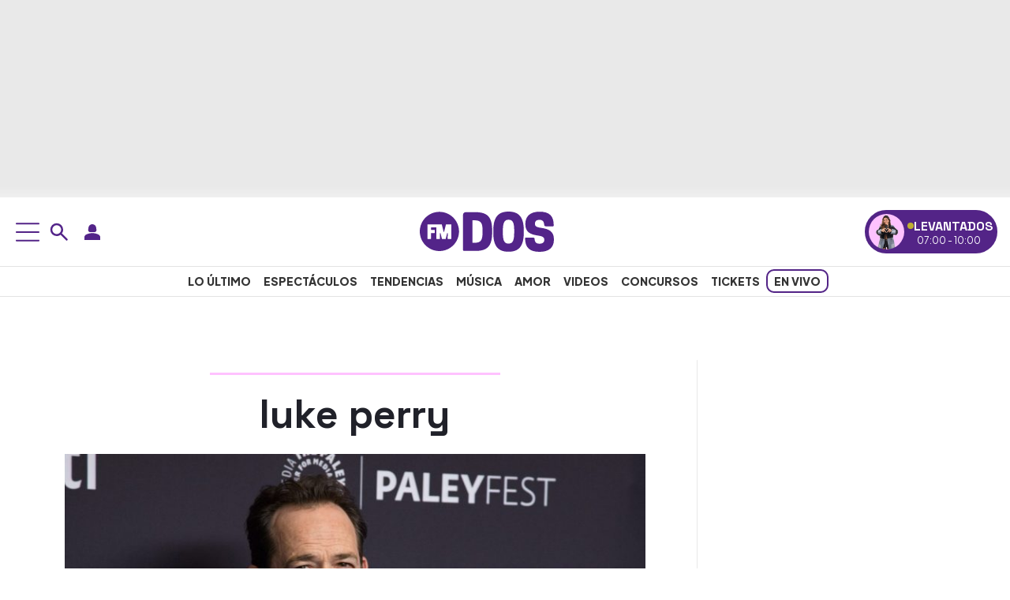

--- FILE ---
content_type: text/html; charset=UTF-8
request_url: https://www.fmdos.cl/tag/luke-perry/
body_size: 31153
content:
<!doctype html>
<html lang="es-CL" prefix="og: http://ogp.me/ns# article: http://ogp.me/ns/article#">
<head><meta charset="UTF-8"><script>if(navigator.userAgent.match(/MSIE|Internet Explorer/i)||navigator.userAgent.match(/Trident\/7\..*?rv:11/i)){var href=document.location.href;if(!href.match(/[?&]nowprocket/)){if(href.indexOf("?")==-1){if(href.indexOf("#")==-1){document.location.href=href+"?nowprocket=1"}else{document.location.href=href.replace("#","?nowprocket=1#")}}else{if(href.indexOf("#")==-1){document.location.href=href+"&nowprocket=1"}else{document.location.href=href.replace("#","&nowprocket=1#")}}}}</script><script>(()=>{class RocketLazyLoadScripts{constructor(){this.v="2.0.4",this.userEvents=["keydown","keyup","mousedown","mouseup","mousemove","mouseover","mouseout","touchmove","touchstart","touchend","touchcancel","wheel","click","dblclick","input"],this.attributeEvents=["onblur","onclick","oncontextmenu","ondblclick","onfocus","onmousedown","onmouseenter","onmouseleave","onmousemove","onmouseout","onmouseover","onmouseup","onmousewheel","onscroll","onsubmit"]}async t(){this.i(),this.o(),/iP(ad|hone)/.test(navigator.userAgent)&&this.h(),this.u(),this.l(this),this.m(),this.k(this),this.p(this),this._(),await Promise.all([this.R(),this.L()]),this.lastBreath=Date.now(),this.S(this),this.P(),this.D(),this.O(),this.M(),await this.C(this.delayedScripts.normal),await this.C(this.delayedScripts.defer),await this.C(this.delayedScripts.async),await this.T(),await this.F(),await this.j(),await this.A(),window.dispatchEvent(new Event("rocket-allScriptsLoaded")),this.everythingLoaded=!0,this.lastTouchEnd&&await new Promise(t=>setTimeout(t,500-Date.now()+this.lastTouchEnd)),this.I(),this.H(),this.U(),this.W()}i(){this.CSPIssue=sessionStorage.getItem("rocketCSPIssue"),document.addEventListener("securitypolicyviolation",t=>{this.CSPIssue||"script-src-elem"!==t.violatedDirective||"data"!==t.blockedURI||(this.CSPIssue=!0,sessionStorage.setItem("rocketCSPIssue",!0))},{isRocket:!0})}o(){window.addEventListener("pageshow",t=>{this.persisted=t.persisted,this.realWindowLoadedFired=!0},{isRocket:!0}),window.addEventListener("pagehide",()=>{this.onFirstUserAction=null},{isRocket:!0})}h(){let t;function e(e){t=e}window.addEventListener("touchstart",e,{isRocket:!0}),window.addEventListener("touchend",function i(o){o.changedTouches[0]&&t.changedTouches[0]&&Math.abs(o.changedTouches[0].pageX-t.changedTouches[0].pageX)<10&&Math.abs(o.changedTouches[0].pageY-t.changedTouches[0].pageY)<10&&o.timeStamp-t.timeStamp<200&&(window.removeEventListener("touchstart",e,{isRocket:!0}),window.removeEventListener("touchend",i,{isRocket:!0}),"INPUT"===o.target.tagName&&"text"===o.target.type||(o.target.dispatchEvent(new TouchEvent("touchend",{target:o.target,bubbles:!0})),o.target.dispatchEvent(new MouseEvent("mouseover",{target:o.target,bubbles:!0})),o.target.dispatchEvent(new PointerEvent("click",{target:o.target,bubbles:!0,cancelable:!0,detail:1,clientX:o.changedTouches[0].clientX,clientY:o.changedTouches[0].clientY})),event.preventDefault()))},{isRocket:!0})}q(t){this.userActionTriggered||("mousemove"!==t.type||this.firstMousemoveIgnored?"keyup"===t.type||"mouseover"===t.type||"mouseout"===t.type||(this.userActionTriggered=!0,this.onFirstUserAction&&this.onFirstUserAction()):this.firstMousemoveIgnored=!0),"click"===t.type&&t.preventDefault(),t.stopPropagation(),t.stopImmediatePropagation(),"touchstart"===this.lastEvent&&"touchend"===t.type&&(this.lastTouchEnd=Date.now()),"click"===t.type&&(this.lastTouchEnd=0),this.lastEvent=t.type,t.composedPath&&t.composedPath()[0].getRootNode()instanceof ShadowRoot&&(t.rocketTarget=t.composedPath()[0]),this.savedUserEvents.push(t)}u(){this.savedUserEvents=[],this.userEventHandler=this.q.bind(this),this.userEvents.forEach(t=>window.addEventListener(t,this.userEventHandler,{passive:!1,isRocket:!0})),document.addEventListener("visibilitychange",this.userEventHandler,{isRocket:!0})}U(){this.userEvents.forEach(t=>window.removeEventListener(t,this.userEventHandler,{passive:!1,isRocket:!0})),document.removeEventListener("visibilitychange",this.userEventHandler,{isRocket:!0}),this.savedUserEvents.forEach(t=>{(t.rocketTarget||t.target).dispatchEvent(new window[t.constructor.name](t.type,t))})}m(){const t="return false",e=Array.from(this.attributeEvents,t=>"data-rocket-"+t),i="["+this.attributeEvents.join("],[")+"]",o="[data-rocket-"+this.attributeEvents.join("],[data-rocket-")+"]",s=(e,i,o)=>{o&&o!==t&&(e.setAttribute("data-rocket-"+i,o),e["rocket"+i]=new Function("event",o),e.setAttribute(i,t))};new MutationObserver(t=>{for(const n of t)"attributes"===n.type&&(n.attributeName.startsWith("data-rocket-")||this.everythingLoaded?n.attributeName.startsWith("data-rocket-")&&this.everythingLoaded&&this.N(n.target,n.attributeName.substring(12)):s(n.target,n.attributeName,n.target.getAttribute(n.attributeName))),"childList"===n.type&&n.addedNodes.forEach(t=>{if(t.nodeType===Node.ELEMENT_NODE)if(this.everythingLoaded)for(const i of[t,...t.querySelectorAll(o)])for(const t of i.getAttributeNames())e.includes(t)&&this.N(i,t.substring(12));else for(const e of[t,...t.querySelectorAll(i)])for(const t of e.getAttributeNames())this.attributeEvents.includes(t)&&s(e,t,e.getAttribute(t))})}).observe(document,{subtree:!0,childList:!0,attributeFilter:[...this.attributeEvents,...e]})}I(){this.attributeEvents.forEach(t=>{document.querySelectorAll("[data-rocket-"+t+"]").forEach(e=>{this.N(e,t)})})}N(t,e){const i=t.getAttribute("data-rocket-"+e);i&&(t.setAttribute(e,i),t.removeAttribute("data-rocket-"+e))}k(t){Object.defineProperty(HTMLElement.prototype,"onclick",{get(){return this.rocketonclick||null},set(e){this.rocketonclick=e,this.setAttribute(t.everythingLoaded?"onclick":"data-rocket-onclick","this.rocketonclick(event)")}})}S(t){function e(e,i){let o=e[i];e[i]=null,Object.defineProperty(e,i,{get:()=>o,set(s){t.everythingLoaded?o=s:e["rocket"+i]=o=s}})}e(document,"onreadystatechange"),e(window,"onload"),e(window,"onpageshow");try{Object.defineProperty(document,"readyState",{get:()=>t.rocketReadyState,set(e){t.rocketReadyState=e},configurable:!0}),document.readyState="loading"}catch(t){console.log("WPRocket DJE readyState conflict, bypassing")}}l(t){this.originalAddEventListener=EventTarget.prototype.addEventListener,this.originalRemoveEventListener=EventTarget.prototype.removeEventListener,this.savedEventListeners=[],EventTarget.prototype.addEventListener=function(e,i,o){o&&o.isRocket||!t.B(e,this)&&!t.userEvents.includes(e)||t.B(e,this)&&!t.userActionTriggered||e.startsWith("rocket-")||t.everythingLoaded?t.originalAddEventListener.call(this,e,i,o):(t.savedEventListeners.push({target:this,remove:!1,type:e,func:i,options:o}),"mouseenter"!==e&&"mouseleave"!==e||t.originalAddEventListener.call(this,e,t.savedUserEvents.push,o))},EventTarget.prototype.removeEventListener=function(e,i,o){o&&o.isRocket||!t.B(e,this)&&!t.userEvents.includes(e)||t.B(e,this)&&!t.userActionTriggered||e.startsWith("rocket-")||t.everythingLoaded?t.originalRemoveEventListener.call(this,e,i,o):t.savedEventListeners.push({target:this,remove:!0,type:e,func:i,options:o})}}J(t,e){this.savedEventListeners=this.savedEventListeners.filter(i=>{let o=i.type,s=i.target||window;return e!==o||t!==s||(this.B(o,s)&&(i.type="rocket-"+o),this.$(i),!1)})}H(){EventTarget.prototype.addEventListener=this.originalAddEventListener,EventTarget.prototype.removeEventListener=this.originalRemoveEventListener,this.savedEventListeners.forEach(t=>this.$(t))}$(t){t.remove?this.originalRemoveEventListener.call(t.target,t.type,t.func,t.options):this.originalAddEventListener.call(t.target,t.type,t.func,t.options)}p(t){let e;function i(e){return t.everythingLoaded?e:e.split(" ").map(t=>"load"===t||t.startsWith("load.")?"rocket-jquery-load":t).join(" ")}function o(o){function s(e){const s=o.fn[e];o.fn[e]=o.fn.init.prototype[e]=function(){return this[0]===window&&t.userActionTriggered&&("string"==typeof arguments[0]||arguments[0]instanceof String?arguments[0]=i(arguments[0]):"object"==typeof arguments[0]&&Object.keys(arguments[0]).forEach(t=>{const e=arguments[0][t];delete arguments[0][t],arguments[0][i(t)]=e})),s.apply(this,arguments),this}}if(o&&o.fn&&!t.allJQueries.includes(o)){const e={DOMContentLoaded:[],"rocket-DOMContentLoaded":[]};for(const t in e)document.addEventListener(t,()=>{e[t].forEach(t=>t())},{isRocket:!0});o.fn.ready=o.fn.init.prototype.ready=function(i){function s(){parseInt(o.fn.jquery)>2?setTimeout(()=>i.bind(document)(o)):i.bind(document)(o)}return"function"==typeof i&&(t.realDomReadyFired?!t.userActionTriggered||t.fauxDomReadyFired?s():e["rocket-DOMContentLoaded"].push(s):e.DOMContentLoaded.push(s)),o([])},s("on"),s("one"),s("off"),t.allJQueries.push(o)}e=o}t.allJQueries=[],o(window.jQuery),Object.defineProperty(window,"jQuery",{get:()=>e,set(t){o(t)}})}P(){const t=new Map;document.write=document.writeln=function(e){const i=document.currentScript,o=document.createRange(),s=i.parentElement;let n=t.get(i);void 0===n&&(n=i.nextSibling,t.set(i,n));const c=document.createDocumentFragment();o.setStart(c,0),c.appendChild(o.createContextualFragment(e)),s.insertBefore(c,n)}}async R(){return new Promise(t=>{this.userActionTriggered?t():this.onFirstUserAction=t})}async L(){return new Promise(t=>{document.addEventListener("DOMContentLoaded",()=>{this.realDomReadyFired=!0,t()},{isRocket:!0})})}async j(){return this.realWindowLoadedFired?Promise.resolve():new Promise(t=>{window.addEventListener("load",t,{isRocket:!0})})}M(){this.pendingScripts=[];this.scriptsMutationObserver=new MutationObserver(t=>{for(const e of t)e.addedNodes.forEach(t=>{"SCRIPT"!==t.tagName||t.noModule||t.isWPRocket||this.pendingScripts.push({script:t,promise:new Promise(e=>{const i=()=>{const i=this.pendingScripts.findIndex(e=>e.script===t);i>=0&&this.pendingScripts.splice(i,1),e()};t.addEventListener("load",i,{isRocket:!0}),t.addEventListener("error",i,{isRocket:!0}),setTimeout(i,1e3)})})})}),this.scriptsMutationObserver.observe(document,{childList:!0,subtree:!0})}async F(){await this.X(),this.pendingScripts.length?(await this.pendingScripts[0].promise,await this.F()):this.scriptsMutationObserver.disconnect()}D(){this.delayedScripts={normal:[],async:[],defer:[]},document.querySelectorAll("script[type$=rocketlazyloadscript]").forEach(t=>{t.hasAttribute("data-rocket-src")?t.hasAttribute("async")&&!1!==t.async?this.delayedScripts.async.push(t):t.hasAttribute("defer")&&!1!==t.defer||"module"===t.getAttribute("data-rocket-type")?this.delayedScripts.defer.push(t):this.delayedScripts.normal.push(t):this.delayedScripts.normal.push(t)})}async _(){await this.L();let t=[];document.querySelectorAll("script[type$=rocketlazyloadscript][data-rocket-src]").forEach(e=>{let i=e.getAttribute("data-rocket-src");if(i&&!i.startsWith("data:")){i.startsWith("//")&&(i=location.protocol+i);try{const o=new URL(i).origin;o!==location.origin&&t.push({src:o,crossOrigin:e.crossOrigin||"module"===e.getAttribute("data-rocket-type")})}catch(t){}}}),t=[...new Map(t.map(t=>[JSON.stringify(t),t])).values()],this.Y(t,"preconnect")}async G(t){if(await this.K(),!0!==t.noModule||!("noModule"in HTMLScriptElement.prototype))return new Promise(e=>{let i;function o(){(i||t).setAttribute("data-rocket-status","executed"),e()}try{if(navigator.userAgent.includes("Firefox/")||""===navigator.vendor||this.CSPIssue)i=document.createElement("script"),[...t.attributes].forEach(t=>{let e=t.nodeName;"type"!==e&&("data-rocket-type"===e&&(e="type"),"data-rocket-src"===e&&(e="src"),i.setAttribute(e,t.nodeValue))}),t.text&&(i.text=t.text),t.nonce&&(i.nonce=t.nonce),i.hasAttribute("src")?(i.addEventListener("load",o,{isRocket:!0}),i.addEventListener("error",()=>{i.setAttribute("data-rocket-status","failed-network"),e()},{isRocket:!0}),setTimeout(()=>{i.isConnected||e()},1)):(i.text=t.text,o()),i.isWPRocket=!0,t.parentNode.replaceChild(i,t);else{const i=t.getAttribute("data-rocket-type"),s=t.getAttribute("data-rocket-src");i?(t.type=i,t.removeAttribute("data-rocket-type")):t.removeAttribute("type"),t.addEventListener("load",o,{isRocket:!0}),t.addEventListener("error",i=>{this.CSPIssue&&i.target.src.startsWith("data:")?(console.log("WPRocket: CSP fallback activated"),t.removeAttribute("src"),this.G(t).then(e)):(t.setAttribute("data-rocket-status","failed-network"),e())},{isRocket:!0}),s?(t.fetchPriority="high",t.removeAttribute("data-rocket-src"),t.src=s):t.src="data:text/javascript;base64,"+window.btoa(unescape(encodeURIComponent(t.text)))}}catch(i){t.setAttribute("data-rocket-status","failed-transform"),e()}});t.setAttribute("data-rocket-status","skipped")}async C(t){const e=t.shift();return e?(e.isConnected&&await this.G(e),this.C(t)):Promise.resolve()}O(){this.Y([...this.delayedScripts.normal,...this.delayedScripts.defer,...this.delayedScripts.async],"preload")}Y(t,e){this.trash=this.trash||[];let i=!0;var o=document.createDocumentFragment();t.forEach(t=>{const s=t.getAttribute&&t.getAttribute("data-rocket-src")||t.src;if(s&&!s.startsWith("data:")){const n=document.createElement("link");n.href=s,n.rel=e,"preconnect"!==e&&(n.as="script",n.fetchPriority=i?"high":"low"),t.getAttribute&&"module"===t.getAttribute("data-rocket-type")&&(n.crossOrigin=!0),t.crossOrigin&&(n.crossOrigin=t.crossOrigin),t.integrity&&(n.integrity=t.integrity),t.nonce&&(n.nonce=t.nonce),o.appendChild(n),this.trash.push(n),i=!1}}),document.head.appendChild(o)}W(){this.trash.forEach(t=>t.remove())}async T(){try{document.readyState="interactive"}catch(t){}this.fauxDomReadyFired=!0;try{await this.K(),this.J(document,"readystatechange"),document.dispatchEvent(new Event("rocket-readystatechange")),await this.K(),document.rocketonreadystatechange&&document.rocketonreadystatechange(),await this.K(),this.J(document,"DOMContentLoaded"),document.dispatchEvent(new Event("rocket-DOMContentLoaded")),await this.K(),this.J(window,"DOMContentLoaded"),window.dispatchEvent(new Event("rocket-DOMContentLoaded"))}catch(t){console.error(t)}}async A(){try{document.readyState="complete"}catch(t){}try{await this.K(),this.J(document,"readystatechange"),document.dispatchEvent(new Event("rocket-readystatechange")),await this.K(),document.rocketonreadystatechange&&document.rocketonreadystatechange(),await this.K(),this.J(window,"load"),window.dispatchEvent(new Event("rocket-load")),await this.K(),window.rocketonload&&window.rocketonload(),await this.K(),this.allJQueries.forEach(t=>t(window).trigger("rocket-jquery-load")),await this.K(),this.J(window,"pageshow");const t=new Event("rocket-pageshow");t.persisted=this.persisted,window.dispatchEvent(t),await this.K(),window.rocketonpageshow&&window.rocketonpageshow({persisted:this.persisted})}catch(t){console.error(t)}}async K(){Date.now()-this.lastBreath>45&&(await this.X(),this.lastBreath=Date.now())}async X(){return document.hidden?new Promise(t=>setTimeout(t)):new Promise(t=>requestAnimationFrame(t))}B(t,e){return e===document&&"readystatechange"===t||(e===document&&"DOMContentLoaded"===t||(e===window&&"DOMContentLoaded"===t||(e===window&&"load"===t||e===window&&"pageshow"===t)))}static run(){(new RocketLazyLoadScripts).t()}}RocketLazyLoadScripts.run()})();</script>

<meta name="viewport" content="width=device-width, initial-scale=1">
<meta name="adjacent:publisher-key" content="4Zzc0y7ZSdcRch1vSCAJZf" />

<link rel="profile" href="https://gmpg.org/xfn/11">
<link rel="preconnect" href="https://fonts.googleapis.com">
<link rel="preconnect" href="https://fonts.gstatic.com" crossorigin>
<link rel="preconnect" href="//sdk.privacy-center.org">
<link rel="preconnect" href="//cdn.getadjacent.com">
    
    <noscript>
        
    </noscript>
    <meta name='robots' content='index, follow, max-image-preview:large, max-snippet:-1, max-video-preview:-1' />

	<title>Todo sobre: &quot;luke perry&quot; en FMDOS</title>
<link data-rocket-prefetch href="https://fonts.googleapis.com" rel="dns-prefetch">
<link data-rocket-prefetch href="https://cmp.prisa.com" rel="dns-prefetch">
<link data-rocket-prefetch href="https://www.googletagmanager.com" rel="dns-prefetch">
<link data-rocket-prefetch href="https://assets.adobedtm.com" rel="dns-prefetch">
<link data-rocket-prefetch href="https://cl.prisa.media" rel="dns-prefetch">
<link data-rocket-preload as="style" href="https://fonts.googleapis.com/css2?family=Plus+Jakarta+Sans:ital,wght@0,200..800;1,200..800&#038;family=Space+Grotesk:wght@300..700&#038;display=swap" rel="preload">
<link href="https://fonts.googleapis.com/css2?family=Plus+Jakarta+Sans:ital,wght@0,200..800;1,200..800&#038;family=Space+Grotesk:wght@300..700&#038;display=swap" media="print" onload="this.media=&#039;all&#039;" rel="stylesheet">
<noscript data-wpr-hosted-gf-parameters=""><link rel="stylesheet" href="https://fonts.googleapis.com/css2?family=Plus+Jakarta+Sans:ital,wght@0,200..800;1,200..800&#038;family=Space+Grotesk:wght@300..700&#038;display=swap"></noscript>
<style id="rocket-critical-css">:root{--bs-blue:#0d6efd;--bs-indigo:#6610f2;--bs-purple:#6f42c1;--bs-pink:#d63384;--bs-red:#dc3545;--bs-orange:#fd7e14;--bs-yellow:#ffc107;--bs-green:#198754;--bs-teal:#20c997;--bs-cyan:#0dcaf0;--bs-black:#000;--bs-white:#fff;--bs-gray:#6c757d;--bs-gray-dark:#343a40;--bs-gray-100:#f8f9fa;--bs-gray-200:#e9ecef;--bs-gray-300:#dee2e6;--bs-gray-400:#ced4da;--bs-gray-500:#adb5bd;--bs-gray-600:#6c757d;--bs-gray-700:#495057;--bs-gray-800:#343a40;--bs-gray-900:#212529;--bs-primary:#0d6efd;--bs-secondary:#6c757d;--bs-success:#198754;--bs-info:#0dcaf0;--bs-warning:#ffc107;--bs-danger:#dc3545;--bs-light:#f8f9fa;--bs-dark:#212529;--bs-primary-rgb:13,110,253;--bs-secondary-rgb:108,117,125;--bs-success-rgb:25,135,84;--bs-info-rgb:13,202,240;--bs-warning-rgb:255,193,7;--bs-danger-rgb:220,53,69;--bs-light-rgb:248,249,250;--bs-dark-rgb:33,37,41;--bs-primary-text-emphasis:#052c65;--bs-secondary-text-emphasis:#2b2f32;--bs-success-text-emphasis:#0a3622;--bs-info-text-emphasis:#055160;--bs-warning-text-emphasis:#664d03;--bs-danger-text-emphasis:#58151c;--bs-light-text-emphasis:#495057;--bs-dark-text-emphasis:#495057;--bs-primary-bg-subtle:#cfe2ff;--bs-secondary-bg-subtle:#e2e3e5;--bs-success-bg-subtle:#d1e7dd;--bs-info-bg-subtle:#cff4fc;--bs-warning-bg-subtle:#fff3cd;--bs-danger-bg-subtle:#f8d7da;--bs-light-bg-subtle:#fcfcfd;--bs-dark-bg-subtle:#ced4da;--bs-primary-border-subtle:#9ec5fe;--bs-secondary-border-subtle:#c4c8cb;--bs-success-border-subtle:#a3cfbb;--bs-info-border-subtle:#9eeaf9;--bs-warning-border-subtle:#ffe69c;--bs-danger-border-subtle:#f1aeb5;--bs-light-border-subtle:#e9ecef;--bs-dark-border-subtle:#adb5bd;--bs-white-rgb:255,255,255;--bs-black-rgb:0,0,0;--bs-font-sans-serif:system-ui,-apple-system,"Segoe UI",Roboto,"Helvetica Neue","Noto Sans","Liberation Sans",Arial,sans-serif,"Apple Color Emoji","Segoe UI Emoji","Segoe UI Symbol","Noto Color Emoji";--bs-font-monospace:SFMono-Regular,Menlo,Monaco,Consolas,"Liberation Mono","Courier New",monospace;--bs-gradient:linear-gradient(180deg, rgba(255, 255, 255, 0.15), rgba(255, 255, 255, 0));--bs-body-font-family:var(--bs-font-sans-serif);--bs-body-font-size:1rem;--bs-body-font-weight:400;--bs-body-line-height:1.5;--bs-body-color:#212529;--bs-body-color-rgb:33,37,41;--bs-body-bg:#fff;--bs-body-bg-rgb:255,255,255;--bs-emphasis-color:#000;--bs-emphasis-color-rgb:0,0,0;--bs-secondary-color:rgba(33, 37, 41, 0.75);--bs-secondary-color-rgb:33,37,41;--bs-secondary-bg:#e9ecef;--bs-secondary-bg-rgb:233,236,239;--bs-tertiary-color:rgba(33, 37, 41, 0.5);--bs-tertiary-color-rgb:33,37,41;--bs-tertiary-bg:#f8f9fa;--bs-tertiary-bg-rgb:248,249,250;--bs-heading-color:inherit;--bs-link-color:#0d6efd;--bs-link-color-rgb:13,110,253;--bs-link-decoration:underline;--bs-link-hover-color:#0a58ca;--bs-link-hover-color-rgb:10,88,202;--bs-code-color:#d63384;--bs-highlight-color:#212529;--bs-highlight-bg:#fff3cd;--bs-border-width:1px;--bs-border-style:solid;--bs-border-color:#dee2e6;--bs-border-color-translucent:rgba(0, 0, 0, 0.175);--bs-border-radius:0.375rem;--bs-border-radius-sm:0.25rem;--bs-border-radius-lg:0.5rem;--bs-border-radius-xl:1rem;--bs-border-radius-xxl:2rem;--bs-border-radius-2xl:var(--bs-border-radius-xxl);--bs-border-radius-pill:50rem;--bs-box-shadow:0 0.5rem 1rem rgba(0, 0, 0, 0.15);--bs-box-shadow-sm:0 0.125rem 0.25rem rgba(0, 0, 0, 0.075);--bs-box-shadow-lg:0 1rem 3rem rgba(0, 0, 0, 0.175);--bs-box-shadow-inset:inset 0 1px 2px rgba(0, 0, 0, 0.075);--bs-focus-ring-width:0.25rem;--bs-focus-ring-opacity:0.25;--bs-focus-ring-color:rgba(13, 110, 253, 0.25);--bs-form-valid-color:#198754;--bs-form-valid-border-color:#198754;--bs-form-invalid-color:#dc3545;--bs-form-invalid-border-color:#dc3545}*,::after,::before{box-sizing:border-box}@media (prefers-reduced-motion:no-preference){:root{scroll-behavior:smooth}}body{margin:0;font-family:var(--bs-body-font-family);font-size:var(--bs-body-font-size);font-weight:var(--bs-body-font-weight);line-height:var(--bs-body-line-height);color:var(--bs-body-color);text-align:var(--bs-body-text-align);background-color:var(--bs-body-bg);-webkit-text-size-adjust:100%}h1,h2,h3{margin-top:0;margin-bottom:.5rem;font-weight:500;line-height:1.2;color:var(--bs-heading-color)}h1{font-size:calc(1.375rem + 1.5vw)}@media (min-width:1200px){h1{font-size:2.5rem}}h2{font-size:calc(1.325rem + .9vw)}@media (min-width:1200px){h2{font-size:2rem}}h3{font-size:calc(1.3rem + .6vw)}@media (min-width:1200px){h3{font-size:1.75rem}}p{margin-top:0;margin-bottom:1rem}ul{padding-left:2rem}ul{margin-top:0;margin-bottom:1rem}ul ul{margin-bottom:0}a{color:rgba(var(--bs-link-color-rgb),var(--bs-link-opacity,1));text-decoration:underline}figure{margin:0 0 1rem}img,svg{vertical-align:middle}button{border-radius:0}button,input{margin:0;font-family:inherit;font-size:inherit;line-height:inherit}button{text-transform:none}[type=button],button{-webkit-appearance:button}::-moz-focus-inner{padding:0;border-style:none}::-webkit-datetime-edit-day-field,::-webkit-datetime-edit-fields-wrapper,::-webkit-datetime-edit-hour-field,::-webkit-datetime-edit-minute,::-webkit-datetime-edit-month-field,::-webkit-datetime-edit-text,::-webkit-datetime-edit-year-field{padding:0}::-webkit-inner-spin-button{height:auto}[type=search]{-webkit-appearance:textfield;outline-offset:-2px}::-webkit-search-decoration{-webkit-appearance:none}::-webkit-color-swatch-wrapper{padding:0}::-webkit-file-upload-button{font:inherit;-webkit-appearance:button}::file-selector-button{font:inherit;-webkit-appearance:button}iframe{border:0}.img-fluid{max-width:100%;height:auto}.container,.container-xxl{--bs-gutter-x:1.5rem;--bs-gutter-y:0;width:100%;padding-right:calc(var(--bs-gutter-x) * .5);padding-left:calc(var(--bs-gutter-x) * .5);margin-right:auto;margin-left:auto}@media (min-width:576px){.container{max-width:540px}}@media (min-width:768px){.container{max-width:720px}}@media (min-width:992px){.container{max-width:960px}}@media (min-width:1200px){.container{max-width:1140px}}:root{--bs-breakpoint-xs:0;--bs-breakpoint-sm:576px;--bs-breakpoint-md:768px;--bs-breakpoint-lg:992px;--bs-breakpoint-xl:1200px;--bs-breakpoint-xxl:1400px}.row{--bs-gutter-x:1.5rem;--bs-gutter-y:0;display:flex;flex-wrap:wrap;margin-top:calc(-1 * var(--bs-gutter-y));margin-right:calc(-.5 * var(--bs-gutter-x));margin-left:calc(-.5 * var(--bs-gutter-x))}.row>*{flex-shrink:0;width:100%;max-width:100%;padding-right:calc(var(--bs-gutter-x) * .5);padding-left:calc(var(--bs-gutter-x) * .5);margin-top:var(--bs-gutter-y)}.col-12{flex:0 0 auto;width:100%}@media (min-width:768px){.col-md-4{flex:0 0 auto;width:33.33333333%}.col-md-8{flex:0 0 auto;width:66.66666667%}}.form-control{display:block;width:100%;padding:.375rem .75rem;font-size:1rem;font-weight:400;line-height:1.5;color:var(--bs-body-color);-webkit-appearance:none;-moz-appearance:none;appearance:none;background-color:var(--bs-body-bg);background-clip:padding-box;border:var(--bs-border-width) solid var(--bs-border-color);border-radius:var(--bs-border-radius)}.form-control::-webkit-date-and-time-value{min-width:85px;height:1.5em;margin:0}.form-control::-webkit-datetime-edit{display:block;padding:0}.form-control::-moz-placeholder{color:var(--bs-secondary-color);opacity:1}.form-control::-webkit-file-upload-button{padding:.375rem .75rem;margin:-.375rem -.75rem;-webkit-margin-end:.75rem;margin-inline-end:.75rem;color:var(--bs-body-color);background-color:var(--bs-tertiary-bg);border-color:inherit;border-style:solid;border-width:0;border-inline-end-width:var(--bs-border-width);border-radius:0}.btn{--bs-btn-padding-x:0.75rem;--bs-btn-padding-y:0.375rem;--bs-btn-font-family:;--bs-btn-font-size:1rem;--bs-btn-font-weight:400;--bs-btn-line-height:1.5;--bs-btn-color:var(--bs-body-color);--bs-btn-bg:transparent;--bs-btn-border-width:var(--bs-border-width);--bs-btn-border-color:transparent;--bs-btn-border-radius:var(--bs-border-radius);--bs-btn-hover-border-color:transparent;--bs-btn-box-shadow:inset 0 1px 0 rgba(255, 255, 255, 0.15),0 1px 1px rgba(0, 0, 0, 0.075);--bs-btn-disabled-opacity:0.65;--bs-btn-focus-box-shadow:0 0 0 0.25rem rgba(var(--bs-btn-focus-shadow-rgb), .5);display:inline-block;padding:var(--bs-btn-padding-y) var(--bs-btn-padding-x);font-family:var(--bs-btn-font-family);font-size:var(--bs-btn-font-size);font-weight:var(--bs-btn-font-weight);line-height:var(--bs-btn-line-height);color:var(--bs-btn-color);text-align:center;text-decoration:none;vertical-align:middle;border:var(--bs-btn-border-width) solid var(--bs-btn-border-color);border-radius:var(--bs-btn-border-radius);background-color:var(--bs-btn-bg)}.d-block{display:block!important}.d-flex{display:flex!important}.d-none{display:none!important}.w-100{width:100%!important}.align-items-center{align-items:center!important}.mt-5{margin-top:3rem!important}.mb-4{margin-bottom:1.5rem!important}.mb-5{margin-bottom:3rem!important}.gap-2{gap:.5rem!important}@media (min-width:768px){.d-md-block{display:block!important}.d-md-flex{display:flex!important}.d-md-none{display:none!important}}@media (min-width:992px){.d-lg-block{display:block!important}.d-lg-flex{display:flex!important}.d-lg-none{display:none!important}}:root{--primary-font:"Plus Jakarta Sans", sans-serif;--heading-font:"Space Grotesk", sans-serif;--primary-color:#532487;--accent-yellow:#ffff00;--white:#fff;--main-text-color:#202129;--heading-text-color:#222;--secondary-text:#333;--muted-text:#666;--light-gray:#ddd;--border-color:#e9e9e9;--gradient-light:#f0f0f0;--gradient-dark:#e9e9e9;--hover-bg-pink:rgb(255, 194, 255);--facebook-color:#1877f2;--x:#000000;--whatsapp-color:#25d366;--secondary-pink:#ffc2ff}body{font-family:var(--primary-font);font-optical-sizing:auto;font-style:normal}h1,h2,h3{font-family:var(--heading-font)}h1,h2,h3,p,li{color:var(--main-text-color)}a{color:var(--primary-color)}.mnu{position:fixed;top:0;left:-100%;width:400px;max-width:400px;height:100vh;background-color:var(--white);box-shadow:2px 0 10px rgba(0,0,0,0.1);z-index:1000;display:flex;flex-direction:column;overflow-y:auto}.bs-module{padding:15px 15px 25px 15px;background-color:var(--white);border-bottom:1px solid var(--light-gray)}button.usn-m,button.usn-d,button.srch-d,button.srch-m{background:none;border:none}.srch-wrp{position:absolute}.srch-wrp input{padding-right:25px;min-height:40px;border:0;color:rgba(255,255,255,0.8);outline:0;padding-left:40px;border:2px solid var(--primary-color)}.srch-wrp input[type="search"]::-webkit-search-decoration,.srch-wrp input[type="search"]::-webkit-search-cancel-button,.srch-wrp input[type="search"]::-webkit-search-results-button,.srch-wrp input[type="search"]::-webkit-search-results-decoration{display:none}.srch-wrp .srch-ico{position:absolute;left:10px;top:50%;color:rgba(255,255,255,0.8);font-size:2rem;z-index:11;transform:translateY(-60%);border:0;margin:0}.srch-wrp .cls-srch{position:absolute;right:10px;top:50%;color:rgba(255,255,255,0.8);font-size:2rem;z-index:11;transform:translateY(-60%);border:0;margin:0;background:none}.srch-wrpm{position:relative;padding:7px;background:#532489}.srch-wrpm input{padding-right:25px;min-height:40px;border:0;color:rgba(255,255,255,0.8);outline:0;padding-left:40px;border:2px solid var(--primary-color)}.srch-wrpm input[type="search"]::-webkit-search-decoration,.srch-wrpm input[type="search"]::-webkit-search-cancel-button,.srch-wrpm input[type="search"]::-webkit-search-results-button,.srch-wrpm input[type="search"]::-webkit-search-results-decoration{display:none}.srch-wrpm .srch-ico{position:absolute;left:10px;top:50%;color:rgba(255,255,255,0.8);font-size:2rem;z-index:11;transform:translateY(-60%);border:0;margin:0}.srch-wrpm .cls-srch{position:absolute;right:10px;top:50%;color:rgba(255,255,255,0.8);font-size:2rem;z-index:11;transform:translateY(-60%);border:0;margin:0;background:none}.bs-title{font-size:16px;font-weight:700;margin:0 0 10px 5px;text-transform:uppercase;color:var(--heading-text-color);text-align:left}.bs-list{display:flex;flex-wrap:wrap;gap:5px;align-items:center}.bs-list .tpc{font-size:13px;color:var(--secondary-text);flex:none;white-space:nowrap;background:var(--accent-yellow);padding:2px;border-radius:10px;font-weight:600}.bs-list .tpc a{text-decoration:none;color:inherit;padding:4px 6px;border-radius:4px}.bs-list .sep{white-space:nowrap}.mnu nav{display:flex;flex-direction:column}.itm ul{padding:0}.itm a{text-decoration:none}.itm li{padding:15px 20px;text-decoration:none;font-weight:800;font-size:18px;text-transform:uppercase;font-family:var(--heading-font);border-bottom:1px solid var(--light-gray);list-style:none}.rs-m{font-size:14px;padding:15px 20px;display:flex;align-items:center;gap:0.5rem}.ovr{position:fixed;top:0;left:0;width:100%;height:100vh;background:rgba(0,0,0,0.4);opacity:0;visibility:hidden;z-index:900}.ad{align-items:center;display:flex;flex-direction:column;justify-content:center;position:relative;width:100%;background:linear-gradient(to top,var(--gradient-light),var(--gradient-dark) 6%)}.ldb{min-height:250px;padding:1em 0}.mldb{min-height:100px;top:53px;padding:0.5em 0}.mpu-s{position:sticky;top:85px}.st-w{position:relative;height:600px}.h-pm{padding-bottom:2em}.ht{display:flex;align-items:center;justify-content:space-between;padding:1rem 1rem}.mb{background:none;border:none;padding:0.25rem;border-radius:4px}.usn-mn{position:absolute;z-index:100}.usn-btn-m{display:flex;justify-content:center;gap:1em;background:var(--primary-color);padding:1em}.usn-btn{display:grid;gap:0.5em;background:var(--primary-color);padding:1em;border-bottom-left-radius:8px;border-bottom-right-radius:8px;border-top-right-radius:8px}.cls-usn{display:inline-block;background:var(--primary-color);padding:0.5em;border-top-left-radius:8px;border-top-right-radius:8px;border:0}.btn-usn{background:var(--secondary-pink);font-weight:700}.as-w{border-left:1px solid #e9e9e9;max-width:315px;margin-left:auto;height:100%}.hb{display:flex;align-items:center;justify-content:center;padding:0.5rem 1rem;border-top:1px solid rgba(0,0,0,0.11);border-bottom:1px solid rgba(0,0,0,0.11);font-weight:800;text-transform:uppercase;font-size:14px}.mn ul{list-style:none;display:flex;gap:5px;margin:0;padding:0}.mn a{text-decoration:none;color:var(--secondary-text);padding:0.25rem 0.5rem;border-radius:4px}.mn li{position:relative}.mn ul ul{display:none;position:absolute;top:100%;left:0;background-color:var(--white);list-style:none;padding:0.5rem 0.75rem;margin:0;border:1px solid var(--light-gray);box-shadow:0 2px 5px rgba(0,0,0,0.15);z-index:999}.mn ul ul li{display:block;margin:0}.mn ul ul li a{display:block;white-space:nowrap;color:var(--secondary-text);padding:0.25rem 0.5rem;border-radius:4px}.mn li.active>a{border:2px solid var(--primary-color);border-radius:10px}.rs-h{background-color:var(--secondary-pink);border-radius:50%;width:25px;height:25px;text-align:center;padding:3px}.rs-h svg{vertical-align:baseline}.lv{animation:live 1s linear infinite;background:var(--accent-yellow);color:var(--accent-yellow);width:8px;height:8px;border-radius:50%;display:inline-block;margin:3px 0 0 4px}@keyframes live{50%{opacity:0}}.ap{display:flex;align-items:center;gap:0.5rem;padding:5px;background:var(--primary-color);border-radius:50px}.live-music{max-width:240px}.live-music .an{white-space:nowrap}.live-music .at,.live-music .l-at{overflow:hidden}.l-at a{color:#ffffff}#current-program.live-music #prog-name,#current-program.live-music #prog-time{white-space:nowrap;position:relative}#current-program.live-music #prog-time span{display:inline-block;padding-left:100%;animation-name:marquee;animation-timing-function:linear;animation-iteration-count:infinite}@keyframes marquee{from{transform:translateX(0%)}to{transform:translateX(-100%)}}.ai{position:relative}.ai img{width:45px;height:45px;object-fit:cover;border-radius:50%}.b-h{display:flex;align-items:center;gap:1em}.ap a{text-decoration:none}.at{display:flex;align-items:center;text-align:center;gap:1em}.an{font-size:16px;color:var(--white);font-weight:700;text-transform:uppercase;margin:0.2em 0 0 0}.ah{font-size:12px;margin:0;color:var(--white)}h1.entry-title{font-weight:800;font-size:50px;line-height:52px}.ap a,.ai a{color:#000}.post{margin:0 0 1.5em}#pie-comun9 a{display:block;text-indent:-9999px;overflow:hidden;color:#000;text-decoration:none;text-align:left}#pie-comun9 a#cierrame{background:var(--wpr-bg-d2856d07-9c7d-4470-83a9-626d5d601c88) 0 -22px no-repeat;width:64px;height:21px;line-height:21px;overflow:hidden;display:block;text-indent:-9999px}#pie-comun9 .muestra-medios a{text-indent:0}#pie-comun9 .muestra-medios .capa-medios{background:var(--wpr-bg-132296af-2aeb-490b-bf1b-2375ca3d68be) 0 -44px repeat-x #e9e9e9;height:311px;width:993px;display:none}#pie-comun9 .muestra-medios .capa-medios h3{padding:0 0 0 11px;font-weight:400;line-height:29px;margin:0}#pie-comun9 .cabecera-capa{padding:3px;border:1px solid #999;border-width:1px 1px 0;height:20px}#pie-comun9 .muestra-medios .cabecera-capa h3{float:left;line-height:20px;color:#000}#pie-comun9 .cabecera-capa a{float:right}@media (max-width:993px){#pie-comun9 .muestra-medios .capa-medios,#pie-comun9 .muestra-medios .capa-medios iframe{width:100%}}.t-sc{text-align:center;margin:1em auto 3em auto}.t-sc span{display:block;margin:0 auto 1.5em auto;width:50%;height:3px;background:var(--secondary-pink)}.arch a{text-decoration:none}@media (max-width:993px){.u-t{gap:20px;padding:10px 15px;background:#ffd1ff}.mnu{width:80%;max-width:100%;height:-moz-available;height:-webkit-fill-available;height:fill-available}.ht{flex-direction:inherit;align-items:center;position:fixed;inset:0 0 auto;z-index:10000;background-color:var(--primary-color);padding:2px 10px}.lg{margin:0.5rem 0}.lg a{color:#fff}.lg svg{width:110px}.lg svg g{fill:var(--white)}.b-h svg path{stroke:var(--white)}.hb{display:none}.mn ul{flex-direction:column;gap:0.5rem}.h-pm{padding-bottom:4.5em}.ap{flex-direction:column;align-items:flex-start;gap:0;background:var(--accent-yellow)}.ai img{width:60px;height:60px}.an{font-size:11px;color:var(--primary-color)}.ah{font-size:0.9rem;color:#000}.lv{background:var(--primary-color)}.at{gap:5px}h1.entry-title{font-weight:800;font-size:32px;line-height:30px}.as-w{border-left:none;max-width:100%;margin-left:auto}.st-w{height:0}.ai{display:none}}</style><link rel="preload" data-rocket-preload as="image" href="https://www.fmdos.cl/wp-content/uploads/2023/03/luke-perry-actor-768x432.jpg" imagesrcset="https://www.fmdos.cl/wp-content/uploads/2023/03/luke-perry-actor-768x432.jpg 768w, https://www.fmdos.cl/wp-content/uploads/2023/03/luke-perry-actor-300x169.jpg 300w, https://www.fmdos.cl/wp-content/uploads/2023/03/luke-perry-actor-1024x576.jpg 1024w, https://www.fmdos.cl/wp-content/uploads/2023/03/luke-perry-actor.jpg 1200w" imagesizes="(max-width: 640px) 100vw, 640px" fetchpriority="high">
	<meta name="description" content="Todo sobre: luke perry" />
	<link rel="canonical" href="https://www.fmdos.cl/tag/luke-perry/" />
	<meta property="og:locale" content="es_ES" />
	<meta property="og:type" content="article" />
	<meta property="og:title" content="Un día como hoy: Murió el reconocido actor Luke Perry" />
	<meta property="og:description" content="Todo sobre: luke perry" />
	<meta property="og:url" content="https://www.fmdos.cl/tag/luke-perry/" />
	<meta property="og:site_name" content="FMDOS" />
	<meta property="og:image" content="https://www.fmdos.cl/wp-content/uploads/2021/04/og.jpg" />
	<meta property="og:image:width" content="1200" />
	<meta property="og:image:height" content="630" />
	<meta property="og:image:type" content="image/jpeg" />
	<meta name="twitter:card" content="summary_large_image" />
	<meta name="twitter:site" content="@fmdos" />
	<script type="application/ld+json" class="yoast-schema-graph">{"@context":"https://schema.org","@graph":[{"@type":"CollectionPage","@id":"https://www.fmdos.cl/tag/luke-perry/","url":"https://www.fmdos.cl/tag/luke-perry/","name":"Todo sobre: \"luke perry\" en FMDOS","isPartOf":{"@id":"https://www.fmdos.cl/#website"},"primaryImageOfPage":{"@id":"https://www.fmdos.cl/tag/luke-perry/#primaryimage"},"image":{"@id":"https://www.fmdos.cl/tag/luke-perry/#primaryimage"},"thumbnailUrl":"https://www.fmdos.cl/wp-content/uploads/2023/03/luke-perry-actor.jpg","description":"Todo sobre: luke perry","breadcrumb":{"@id":"https://www.fmdos.cl/tag/luke-perry/#breadcrumb"},"inLanguage":"es"},{"@type":"ImageObject","inLanguage":"es","@id":"https://www.fmdos.cl/tag/luke-perry/#primaryimage","url":"https://www.fmdos.cl/wp-content/uploads/2023/03/luke-perry-actor.jpg","contentUrl":"https://www.fmdos.cl/wp-content/uploads/2023/03/luke-perry-actor.jpg","width":1200,"height":675,"caption":"Créditos: Getty Images"},{"@type":"BreadcrumbList","@id":"https://www.fmdos.cl/tag/luke-perry/#breadcrumb","itemListElement":[{"@type":"ListItem","position":1,"name":"Portada","item":"https://www.fmdos.cl/"},{"@type":"ListItem","position":2,"name":"luke perry"}]},{"@type":"WebSite","@id":"https://www.fmdos.cl/#website","url":"https://www.fmdos.cl/","name":"FMDOS","description":"La radio de los dos","publisher":{"@id":"https://www.fmdos.cl/#organization"},"alternateName":"FM2","potentialAction":[{"@type":"SearchAction","target":{"@type":"EntryPoint","urlTemplate":"https://www.fmdos.cl/?s={search_term_string}"},"query-input":{"@type":"PropertyValueSpecification","valueRequired":true,"valueName":"search_term_string"}}],"inLanguage":"es"},{"@type":"Organization","@id":"https://www.fmdos.cl/#organization","name":"FMDOS","url":"https://www.fmdos.cl/","logo":{"@type":"ImageObject","inLanguage":"es","@id":"https://www.fmdos.cl/#/schema/logo/image/","url":"https://www.fmdos.cl/wp-content/uploads/2021/04/logofmdos_amarillo.jpg","contentUrl":"https://www.fmdos.cl/wp-content/uploads/2021/04/logofmdos_amarillo.jpg","width":1080,"height":1080,"caption":"FMDOS"},"image":{"@id":"https://www.fmdos.cl/#/schema/logo/image/"},"sameAs":["https://www.facebook.com/fmdos/","https://x.com/fmdos","https://www.instagram.com/fmdos/?hl=es-la","https://es.pinterest.com/radiofmdos/","https://www.youtube.com/user/FMDosChile"],"email":"comercial@prisamedia.com","legalName":"PRISA MEDIA S.A"}]}</script>


<link href='https://fonts.gstatic.com' crossorigin rel='preconnect' />
<style id='wp-img-auto-sizes-contain-inline-css'>
img:is([sizes=auto i],[sizes^="auto," i]){contain-intrinsic-size:3000px 1500px}
/*# sourceURL=wp-img-auto-sizes-contain-inline-css */
</style>
<style id='dominant-color-styles-inline-css'>
img[data-dominant-color]:not(.has-transparency) { background-color: var(--dominant-color); }
/*# sourceURL=dominant-color-styles-inline-css */
</style>
<link rel='preload'  href='https://www.fmdos.cl/wp-content/plugins/linkbuilding-pm-chile/assets/css/lbpc.min.css?ver=1.2' data-rocket-async="style" as="style" onload="this.onload=null;this.rel='stylesheet'" onerror="this.removeAttribute('data-rocket-async')"  media='all' />
<link rel='preload'  href='https://www.fmdos.cl/wp-content/themes/fmdos-prisa-media-cl/vendor/bootstrap/css/bootstrap.min.css?ver=6.9' data-rocket-async="style" as="style" onload="this.onload=null;this.rel='stylesheet'" onerror="this.removeAttribute('data-rocket-async')"  media='all' />
<link data-minify="1" rel='preload'  href='https://www.fmdos.cl/wp-content/cache/background-css/1/www.fmdos.cl/wp-content/cache/min/1/wp-content/themes/fmdos-prisa-media-cl/style.css?ver=1769107298&wpr_t=1769666232' data-rocket-async="style" as="style" onload="this.onload=null;this.rel='stylesheet'" onerror="this.removeAttribute('data-rocket-async')"  media='all' />
<meta name="generator" content="dominant-color-images 1.2.0">
<meta name="generator" content="performance-lab 4.0.0; plugins: dominant-color-images, webp-uploads">
<meta name="generator" content="webp-uploads 2.6.0">
<style>.recentcomments a{display:inline !important;padding:0 !important;margin:0 !important;}</style><!-- No hay ninguna versión amphtml disponible para esta URL. --><link rel="icon" href="https://www.fmdos.cl/wp-content/uploads/2025/05/cropped-fmdos-logo@800x-32x32.webp" sizes="32x32" />
<link rel="icon" href="https://www.fmdos.cl/wp-content/uploads/2025/05/cropped-fmdos-logo@800x-192x192.webp" sizes="192x192" />
<link rel="apple-touch-icon" href="https://www.fmdos.cl/wp-content/uploads/2025/05/cropped-fmdos-logo@800x-180x180.webp" />
<meta name="msapplication-TileImage" content="https://www.fmdos.cl/wp-content/uploads/2025/05/cropped-fmdos-logo@800x-270x270.webp" />
<noscript><style id="rocket-lazyload-nojs-css">.rll-youtube-player, [data-lazy-src]{display:none !important;}</style></noscript><script type="rocketlazyloadscript">
/*! loadCSS rel=preload polyfill. [c]2017 Filament Group, Inc. MIT License */
(function(w){"use strict";if(!w.loadCSS){w.loadCSS=function(){}}
var rp=loadCSS.relpreload={};rp.support=(function(){var ret;try{ret=w.document.createElement("link").relList.supports("preload")}catch(e){ret=!1}
return function(){return ret}})();rp.bindMediaToggle=function(link){var finalMedia=link.media||"all";function enableStylesheet(){link.media=finalMedia}
if(link.addEventListener){link.addEventListener("load",enableStylesheet)}else if(link.attachEvent){link.attachEvent("onload",enableStylesheet)}
setTimeout(function(){link.rel="stylesheet";link.media="only x"});setTimeout(enableStylesheet,3000)};rp.poly=function(){if(rp.support()){return}
var links=w.document.getElementsByTagName("link");for(var i=0;i<links.length;i++){var link=links[i];if(link.rel==="preload"&&link.getAttribute("as")==="style"&&!link.getAttribute("data-loadcss")){link.setAttribute("data-loadcss",!0);rp.bindMediaToggle(link)}}};if(!rp.support()){rp.poly();var run=w.setInterval(rp.poly,500);if(w.addEventListener){w.addEventListener("load",function(){rp.poly();w.clearInterval(run)})}else if(w.attachEvent){w.attachEvent("onload",function(){rp.poly();w.clearInterval(run)})}}
if(typeof exports!=="undefined"){exports.loadCSS=loadCSS}
else{w.loadCSS=loadCSS}}(typeof global!=="undefined"?global:this))
</script><link rel="preload" as="script" href="https://cmp.prisa.com/dist/cmp.js"> 
<script type="rocketlazyloadscript" data-rocket-type="text/javascript" data-rocket-src="https://cmp.prisa.com/dist/cmp.js"></script> 
<script type="rocketlazyloadscript" data-rocket-type="text/javascript" data-rocket-src="https://cdn.getadjacent.com/amd/ned-adjacent.min.js"></script>
<script type="rocketlazyloadscript">
    var googletag = googletag || {};
    googletag.cmd = googletag.cmd || [];

    googletag.cmd.push(function() {
        googletag.pubads().setTargeting('pbskey', ["ros"]);    });

    (() => {
        let adjacent = new Adjacent();
        let width = window.screen.width;
        adjacent.init().then((response) => {
            window['ned-adjacent']['ned-ad'] = {
                adUnit: (width >= 992 ? 'fmdos_web/' : 'fmdos_mob/') + "ros"
            };
        });
    })();
</script><script async src="https://www.googletagmanager.com/gtag/js?id=G-SWS4HQB74E"></script>
<script>
      window.dataLayer = window.dataLayer || [];
      function gtag(){dataLayer.push(arguments);}
      gtag('js', new Date());

      gtag('config', 'G-SWS4HQB74E');
</script>


<style id='global-styles-inline-css'>
:root{--wp--preset--aspect-ratio--square: 1;--wp--preset--aspect-ratio--4-3: 4/3;--wp--preset--aspect-ratio--3-4: 3/4;--wp--preset--aspect-ratio--3-2: 3/2;--wp--preset--aspect-ratio--2-3: 2/3;--wp--preset--aspect-ratio--16-9: 16/9;--wp--preset--aspect-ratio--9-16: 9/16;--wp--preset--color--black: #000000;--wp--preset--color--cyan-bluish-gray: #abb8c3;--wp--preset--color--white: #ffffff;--wp--preset--color--pale-pink: #f78da7;--wp--preset--color--vivid-red: #cf2e2e;--wp--preset--color--luminous-vivid-orange: #ff6900;--wp--preset--color--luminous-vivid-amber: #fcb900;--wp--preset--color--light-green-cyan: #7bdcb5;--wp--preset--color--vivid-green-cyan: #00d084;--wp--preset--color--pale-cyan-blue: #8ed1fc;--wp--preset--color--vivid-cyan-blue: #0693e3;--wp--preset--color--vivid-purple: #9b51e0;--wp--preset--gradient--vivid-cyan-blue-to-vivid-purple: linear-gradient(135deg,rgb(6,147,227) 0%,rgb(155,81,224) 100%);--wp--preset--gradient--light-green-cyan-to-vivid-green-cyan: linear-gradient(135deg,rgb(122,220,180) 0%,rgb(0,208,130) 100%);--wp--preset--gradient--luminous-vivid-amber-to-luminous-vivid-orange: linear-gradient(135deg,rgb(252,185,0) 0%,rgb(255,105,0) 100%);--wp--preset--gradient--luminous-vivid-orange-to-vivid-red: linear-gradient(135deg,rgb(255,105,0) 0%,rgb(207,46,46) 100%);--wp--preset--gradient--very-light-gray-to-cyan-bluish-gray: linear-gradient(135deg,rgb(238,238,238) 0%,rgb(169,184,195) 100%);--wp--preset--gradient--cool-to-warm-spectrum: linear-gradient(135deg,rgb(74,234,220) 0%,rgb(151,120,209) 20%,rgb(207,42,186) 40%,rgb(238,44,130) 60%,rgb(251,105,98) 80%,rgb(254,248,76) 100%);--wp--preset--gradient--blush-light-purple: linear-gradient(135deg,rgb(255,206,236) 0%,rgb(152,150,240) 100%);--wp--preset--gradient--blush-bordeaux: linear-gradient(135deg,rgb(254,205,165) 0%,rgb(254,45,45) 50%,rgb(107,0,62) 100%);--wp--preset--gradient--luminous-dusk: linear-gradient(135deg,rgb(255,203,112) 0%,rgb(199,81,192) 50%,rgb(65,88,208) 100%);--wp--preset--gradient--pale-ocean: linear-gradient(135deg,rgb(255,245,203) 0%,rgb(182,227,212) 50%,rgb(51,167,181) 100%);--wp--preset--gradient--electric-grass: linear-gradient(135deg,rgb(202,248,128) 0%,rgb(113,206,126) 100%);--wp--preset--gradient--midnight: linear-gradient(135deg,rgb(2,3,129) 0%,rgb(40,116,252) 100%);--wp--preset--font-size--small: 13px;--wp--preset--font-size--medium: 20px;--wp--preset--font-size--large: 36px;--wp--preset--font-size--x-large: 42px;--wp--preset--spacing--20: 0.44rem;--wp--preset--spacing--30: 0.67rem;--wp--preset--spacing--40: 1rem;--wp--preset--spacing--50: 1.5rem;--wp--preset--spacing--60: 2.25rem;--wp--preset--spacing--70: 3.38rem;--wp--preset--spacing--80: 5.06rem;--wp--preset--shadow--natural: 6px 6px 9px rgba(0, 0, 0, 0.2);--wp--preset--shadow--deep: 12px 12px 50px rgba(0, 0, 0, 0.4);--wp--preset--shadow--sharp: 6px 6px 0px rgba(0, 0, 0, 0.2);--wp--preset--shadow--outlined: 6px 6px 0px -3px rgb(255, 255, 255), 6px 6px rgb(0, 0, 0);--wp--preset--shadow--crisp: 6px 6px 0px rgb(0, 0, 0);}:where(.is-layout-flex){gap: 0.5em;}:where(.is-layout-grid){gap: 0.5em;}body .is-layout-flex{display: flex;}.is-layout-flex{flex-wrap: wrap;align-items: center;}.is-layout-flex > :is(*, div){margin: 0;}body .is-layout-grid{display: grid;}.is-layout-grid > :is(*, div){margin: 0;}:where(.wp-block-columns.is-layout-flex){gap: 2em;}:where(.wp-block-columns.is-layout-grid){gap: 2em;}:where(.wp-block-post-template.is-layout-flex){gap: 1.25em;}:where(.wp-block-post-template.is-layout-grid){gap: 1.25em;}.has-black-color{color: var(--wp--preset--color--black) !important;}.has-cyan-bluish-gray-color{color: var(--wp--preset--color--cyan-bluish-gray) !important;}.has-white-color{color: var(--wp--preset--color--white) !important;}.has-pale-pink-color{color: var(--wp--preset--color--pale-pink) !important;}.has-vivid-red-color{color: var(--wp--preset--color--vivid-red) !important;}.has-luminous-vivid-orange-color{color: var(--wp--preset--color--luminous-vivid-orange) !important;}.has-luminous-vivid-amber-color{color: var(--wp--preset--color--luminous-vivid-amber) !important;}.has-light-green-cyan-color{color: var(--wp--preset--color--light-green-cyan) !important;}.has-vivid-green-cyan-color{color: var(--wp--preset--color--vivid-green-cyan) !important;}.has-pale-cyan-blue-color{color: var(--wp--preset--color--pale-cyan-blue) !important;}.has-vivid-cyan-blue-color{color: var(--wp--preset--color--vivid-cyan-blue) !important;}.has-vivid-purple-color{color: var(--wp--preset--color--vivid-purple) !important;}.has-black-background-color{background-color: var(--wp--preset--color--black) !important;}.has-cyan-bluish-gray-background-color{background-color: var(--wp--preset--color--cyan-bluish-gray) !important;}.has-white-background-color{background-color: var(--wp--preset--color--white) !important;}.has-pale-pink-background-color{background-color: var(--wp--preset--color--pale-pink) !important;}.has-vivid-red-background-color{background-color: var(--wp--preset--color--vivid-red) !important;}.has-luminous-vivid-orange-background-color{background-color: var(--wp--preset--color--luminous-vivid-orange) !important;}.has-luminous-vivid-amber-background-color{background-color: var(--wp--preset--color--luminous-vivid-amber) !important;}.has-light-green-cyan-background-color{background-color: var(--wp--preset--color--light-green-cyan) !important;}.has-vivid-green-cyan-background-color{background-color: var(--wp--preset--color--vivid-green-cyan) !important;}.has-pale-cyan-blue-background-color{background-color: var(--wp--preset--color--pale-cyan-blue) !important;}.has-vivid-cyan-blue-background-color{background-color: var(--wp--preset--color--vivid-cyan-blue) !important;}.has-vivid-purple-background-color{background-color: var(--wp--preset--color--vivid-purple) !important;}.has-black-border-color{border-color: var(--wp--preset--color--black) !important;}.has-cyan-bluish-gray-border-color{border-color: var(--wp--preset--color--cyan-bluish-gray) !important;}.has-white-border-color{border-color: var(--wp--preset--color--white) !important;}.has-pale-pink-border-color{border-color: var(--wp--preset--color--pale-pink) !important;}.has-vivid-red-border-color{border-color: var(--wp--preset--color--vivid-red) !important;}.has-luminous-vivid-orange-border-color{border-color: var(--wp--preset--color--luminous-vivid-orange) !important;}.has-luminous-vivid-amber-border-color{border-color: var(--wp--preset--color--luminous-vivid-amber) !important;}.has-light-green-cyan-border-color{border-color: var(--wp--preset--color--light-green-cyan) !important;}.has-vivid-green-cyan-border-color{border-color: var(--wp--preset--color--vivid-green-cyan) !important;}.has-pale-cyan-blue-border-color{border-color: var(--wp--preset--color--pale-cyan-blue) !important;}.has-vivid-cyan-blue-border-color{border-color: var(--wp--preset--color--vivid-cyan-blue) !important;}.has-vivid-purple-border-color{border-color: var(--wp--preset--color--vivid-purple) !important;}.has-vivid-cyan-blue-to-vivid-purple-gradient-background{background: var(--wp--preset--gradient--vivid-cyan-blue-to-vivid-purple) !important;}.has-light-green-cyan-to-vivid-green-cyan-gradient-background{background: var(--wp--preset--gradient--light-green-cyan-to-vivid-green-cyan) !important;}.has-luminous-vivid-amber-to-luminous-vivid-orange-gradient-background{background: var(--wp--preset--gradient--luminous-vivid-amber-to-luminous-vivid-orange) !important;}.has-luminous-vivid-orange-to-vivid-red-gradient-background{background: var(--wp--preset--gradient--luminous-vivid-orange-to-vivid-red) !important;}.has-very-light-gray-to-cyan-bluish-gray-gradient-background{background: var(--wp--preset--gradient--very-light-gray-to-cyan-bluish-gray) !important;}.has-cool-to-warm-spectrum-gradient-background{background: var(--wp--preset--gradient--cool-to-warm-spectrum) !important;}.has-blush-light-purple-gradient-background{background: var(--wp--preset--gradient--blush-light-purple) !important;}.has-blush-bordeaux-gradient-background{background: var(--wp--preset--gradient--blush-bordeaux) !important;}.has-luminous-dusk-gradient-background{background: var(--wp--preset--gradient--luminous-dusk) !important;}.has-pale-ocean-gradient-background{background: var(--wp--preset--gradient--pale-ocean) !important;}.has-electric-grass-gradient-background{background: var(--wp--preset--gradient--electric-grass) !important;}.has-midnight-gradient-background{background: var(--wp--preset--gradient--midnight) !important;}.has-small-font-size{font-size: var(--wp--preset--font-size--small) !important;}.has-medium-font-size{font-size: var(--wp--preset--font-size--medium) !important;}.has-large-font-size{font-size: var(--wp--preset--font-size--large) !important;}.has-x-large-font-size{font-size: var(--wp--preset--font-size--x-large) !important;}
/*# sourceURL=global-styles-inline-css */
</style>
<style id="wpr-lazyload-bg-container"></style><style id="wpr-lazyload-bg-exclusion"></style>
<noscript>
<style id="wpr-lazyload-bg-nostyle">#pie-comun9 .inside{--wpr-bg-73f4c084-9fbe-4f4f-a5f3-5dbbf7ae58f5: url('https://www.fmdos.cl/wp-content/themes/fmdos-prisa-media-cl/assets/img/footer_prisa.webp');}#pie-comun9 .inside{--wpr-bg-ebdab86e-1230-4128-883c-a2f3f2668a93: url('https://www.fmdos.cl/wp-content/themes/fmdos-prisa-media-cl/assets/img/pie-responsive.webp');}#pie-comun9 a#cierrame{--wpr-bg-ea331c86-2e06-4db7-bd80-da0d94e1c618: url('https://www.fmdos.cl/wp-content/themes/fmdos-prisa-media-cl/assets/img/pc-bgs.webp');}#pie-comun9 .muestra-medios .capa-medios{--wpr-bg-de3e352a-edfd-41ce-899c-903235460bf7: url('https://www.fmdos.cl/wp-content/themes/fmdos-prisa-media-cl/assets/img/pc-bgs.webp');}#pie-comun9 .muestra-medios.activado .capa-medios .pc-sombreado{--wpr-bg-bbd1d677-c01d-49d0-8159-7ed61866ba68: url('https://www.fmdos.cl/wp-content/themes/fmdos-prisa-media-cl/assets/img/pc-bgs.webp');}#pie-comun9 .muestra-medios.activado .capa-medios .pc-sombreado #cierrame2{--wpr-bg-c630b89e-d07b-4a64-8d80-8e17a50cebff: url('https://www.fmdos.cl/wp-content/themes/fmdos-prisa-media-cl/assets/img/pc-bgs.webp');}#pie-comun9.version-k .inside{--wpr-bg-2f97b408-f901-460f-a54d-50c9b121fb4a: url('https://www.fmdos.cl/wp-content/themes/fmdos-prisa-media-cl/assets/img/piev9-2013_dark.webp');}#pie-comun9.version-k .inside{--wpr-bg-9fe54661-166b-483f-a6cb-0be30b8b2a03: url('https://www.fmdos.cl/wp-content/themes/fmdos-prisa-media-cl/assets/img/pie-responsive-dark.webp');}#pie-comun9.version-k a#cierrame{--wpr-bg-5aff8203-b7ad-41d6-a162-4dc5d6e11c5f: url('https://www.fmdos.cl/wp-content/themes/fmdos-prisa-media-cl/assets/img/k-pc-bgs.webp');}#pie-comun9.version-k .muestra-medios .capa-medios{--wpr-bg-25db4f73-23da-4202-b517-1152707792a3: url('https://www.fmdos.cl/wp-content/themes/fmdos-prisa-media-cl/assets/img/k-pc-bgs.webp');}#pie-comun9.version-k .muestra-medios.activado .capa-medios .pc-sombreado{--wpr-bg-cbb84c91-ca1a-4926-983c-7c4db9982d96: url('https://www.fmdos.cl/wp-content/themes/fmdos-prisa-media-cl/assets/img/k-pc-bgs.webp');}#pie-comun9.version-k .muestra-medios.activado .capa-medios .pc-sombreado #cierrame2{--wpr-bg-4164a986-bdf4-4e01-8d82-8fc85ca7774e: url('https://www.fmdos.cl/wp-content/themes/fmdos-prisa-media-cl/assets/img/k-pc-bgs.webp');}#pie-comun9 a#cierrame{--wpr-bg-d2856d07-9c7d-4470-83a9-626d5d601c88: url('https://www.fmdos.cl/wp-content/themes/fmdos-prisa-media-cl/assets/img/pc-bgs.webp');}#pie-comun9 .muestra-medios .capa-medios{--wpr-bg-132296af-2aeb-490b-bf1b-2375ca3d68be: url('https://www.fmdos.cl/wp-content/themes/fmdos-prisa-media-cl/assets/img/pc-bgs.webp');}</style>
</noscript>
<script type="application/javascript">const rocket_pairs = [{"selector":"#pie-comun9 .inside","style":"#pie-comun9 .inside{--wpr-bg-73f4c084-9fbe-4f4f-a5f3-5dbbf7ae58f5: url('https:\/\/www.fmdos.cl\/wp-content\/themes\/fmdos-prisa-media-cl\/assets\/img\/footer_prisa.webp');}","hash":"73f4c084-9fbe-4f4f-a5f3-5dbbf7ae58f5","url":"https:\/\/www.fmdos.cl\/wp-content\/themes\/fmdos-prisa-media-cl\/assets\/img\/footer_prisa.webp"},{"selector":"#pie-comun9 .inside","style":"#pie-comun9 .inside{--wpr-bg-ebdab86e-1230-4128-883c-a2f3f2668a93: url('https:\/\/www.fmdos.cl\/wp-content\/themes\/fmdos-prisa-media-cl\/assets\/img\/pie-responsive.webp');}","hash":"ebdab86e-1230-4128-883c-a2f3f2668a93","url":"https:\/\/www.fmdos.cl\/wp-content\/themes\/fmdos-prisa-media-cl\/assets\/img\/pie-responsive.webp"},{"selector":"#pie-comun9 a#cierrame","style":"#pie-comun9 a#cierrame{--wpr-bg-ea331c86-2e06-4db7-bd80-da0d94e1c618: url('https:\/\/www.fmdos.cl\/wp-content\/themes\/fmdos-prisa-media-cl\/assets\/img\/pc-bgs.webp');}","hash":"ea331c86-2e06-4db7-bd80-da0d94e1c618","url":"https:\/\/www.fmdos.cl\/wp-content\/themes\/fmdos-prisa-media-cl\/assets\/img\/pc-bgs.webp"},{"selector":"#pie-comun9 .muestra-medios .capa-medios","style":"#pie-comun9 .muestra-medios .capa-medios{--wpr-bg-de3e352a-edfd-41ce-899c-903235460bf7: url('https:\/\/www.fmdos.cl\/wp-content\/themes\/fmdos-prisa-media-cl\/assets\/img\/pc-bgs.webp');}","hash":"de3e352a-edfd-41ce-899c-903235460bf7","url":"https:\/\/www.fmdos.cl\/wp-content\/themes\/fmdos-prisa-media-cl\/assets\/img\/pc-bgs.webp"},{"selector":"#pie-comun9 .muestra-medios.activado .capa-medios .pc-sombreado","style":"#pie-comun9 .muestra-medios.activado .capa-medios .pc-sombreado{--wpr-bg-bbd1d677-c01d-49d0-8159-7ed61866ba68: url('https:\/\/www.fmdos.cl\/wp-content\/themes\/fmdos-prisa-media-cl\/assets\/img\/pc-bgs.webp');}","hash":"bbd1d677-c01d-49d0-8159-7ed61866ba68","url":"https:\/\/www.fmdos.cl\/wp-content\/themes\/fmdos-prisa-media-cl\/assets\/img\/pc-bgs.webp"},{"selector":"#pie-comun9 .muestra-medios.activado .capa-medios .pc-sombreado #cierrame2","style":"#pie-comun9 .muestra-medios.activado .capa-medios .pc-sombreado #cierrame2{--wpr-bg-c630b89e-d07b-4a64-8d80-8e17a50cebff: url('https:\/\/www.fmdos.cl\/wp-content\/themes\/fmdos-prisa-media-cl\/assets\/img\/pc-bgs.webp');}","hash":"c630b89e-d07b-4a64-8d80-8e17a50cebff","url":"https:\/\/www.fmdos.cl\/wp-content\/themes\/fmdos-prisa-media-cl\/assets\/img\/pc-bgs.webp"},{"selector":"#pie-comun9.version-k .inside","style":"#pie-comun9.version-k .inside{--wpr-bg-2f97b408-f901-460f-a54d-50c9b121fb4a: url('https:\/\/www.fmdos.cl\/wp-content\/themes\/fmdos-prisa-media-cl\/assets\/img\/piev9-2013_dark.webp');}","hash":"2f97b408-f901-460f-a54d-50c9b121fb4a","url":"https:\/\/www.fmdos.cl\/wp-content\/themes\/fmdos-prisa-media-cl\/assets\/img\/piev9-2013_dark.webp"},{"selector":"#pie-comun9.version-k .inside","style":"#pie-comun9.version-k .inside{--wpr-bg-9fe54661-166b-483f-a6cb-0be30b8b2a03: url('https:\/\/www.fmdos.cl\/wp-content\/themes\/fmdos-prisa-media-cl\/assets\/img\/pie-responsive-dark.webp');}","hash":"9fe54661-166b-483f-a6cb-0be30b8b2a03","url":"https:\/\/www.fmdos.cl\/wp-content\/themes\/fmdos-prisa-media-cl\/assets\/img\/pie-responsive-dark.webp"},{"selector":"#pie-comun9.version-k a#cierrame","style":"#pie-comun9.version-k a#cierrame{--wpr-bg-5aff8203-b7ad-41d6-a162-4dc5d6e11c5f: url('https:\/\/www.fmdos.cl\/wp-content\/themes\/fmdos-prisa-media-cl\/assets\/img\/k-pc-bgs.webp');}","hash":"5aff8203-b7ad-41d6-a162-4dc5d6e11c5f","url":"https:\/\/www.fmdos.cl\/wp-content\/themes\/fmdos-prisa-media-cl\/assets\/img\/k-pc-bgs.webp"},{"selector":"#pie-comun9.version-k .muestra-medios .capa-medios","style":"#pie-comun9.version-k .muestra-medios .capa-medios{--wpr-bg-25db4f73-23da-4202-b517-1152707792a3: url('https:\/\/www.fmdos.cl\/wp-content\/themes\/fmdos-prisa-media-cl\/assets\/img\/k-pc-bgs.webp');}","hash":"25db4f73-23da-4202-b517-1152707792a3","url":"https:\/\/www.fmdos.cl\/wp-content\/themes\/fmdos-prisa-media-cl\/assets\/img\/k-pc-bgs.webp"},{"selector":"#pie-comun9.version-k .muestra-medios.activado .capa-medios .pc-sombreado","style":"#pie-comun9.version-k .muestra-medios.activado .capa-medios .pc-sombreado{--wpr-bg-cbb84c91-ca1a-4926-983c-7c4db9982d96: url('https:\/\/www.fmdos.cl\/wp-content\/themes\/fmdos-prisa-media-cl\/assets\/img\/k-pc-bgs.webp');}","hash":"cbb84c91-ca1a-4926-983c-7c4db9982d96","url":"https:\/\/www.fmdos.cl\/wp-content\/themes\/fmdos-prisa-media-cl\/assets\/img\/k-pc-bgs.webp"},{"selector":"#pie-comun9.version-k .muestra-medios.activado .capa-medios .pc-sombreado #cierrame2","style":"#pie-comun9.version-k .muestra-medios.activado .capa-medios .pc-sombreado #cierrame2{--wpr-bg-4164a986-bdf4-4e01-8d82-8fc85ca7774e: url('https:\/\/www.fmdos.cl\/wp-content\/themes\/fmdos-prisa-media-cl\/assets\/img\/k-pc-bgs.webp');}","hash":"4164a986-bdf4-4e01-8d82-8fc85ca7774e","url":"https:\/\/www.fmdos.cl\/wp-content\/themes\/fmdos-prisa-media-cl\/assets\/img\/k-pc-bgs.webp"},{"selector":"#pie-comun9 a#cierrame","style":"#pie-comun9 a#cierrame{--wpr-bg-d2856d07-9c7d-4470-83a9-626d5d601c88: url('https:\/\/www.fmdos.cl\/wp-content\/themes\/fmdos-prisa-media-cl\/assets\/img\/pc-bgs.webp');}","hash":"d2856d07-9c7d-4470-83a9-626d5d601c88","url":"https:\/\/www.fmdos.cl\/wp-content\/themes\/fmdos-prisa-media-cl\/assets\/img\/pc-bgs.webp"},{"selector":"#pie-comun9 .muestra-medios .capa-medios","style":"#pie-comun9 .muestra-medios .capa-medios{--wpr-bg-132296af-2aeb-490b-bf1b-2375ca3d68be: url('https:\/\/www.fmdos.cl\/wp-content\/themes\/fmdos-prisa-media-cl\/assets\/img\/pc-bgs.webp');}","hash":"132296af-2aeb-490b-bf1b-2375ca3d68be","url":"https:\/\/www.fmdos.cl\/wp-content\/themes\/fmdos-prisa-media-cl\/assets\/img\/pc-bgs.webp"}]; const rocket_excluded_pairs = [];</script><meta name="generator" content="WP Rocket 3.20.2" data-wpr-features="wpr_lazyload_css_bg_img wpr_delay_js wpr_minify_js wpr_async_css wpr_lazyload_iframes wpr_preconnect_external_domains wpr_oci wpr_minify_css wpr_preload_links wpr_desktop" /></head>

<body>
<script type="rocketlazyloadscript" data-rocket-type="text/javascript" data-rocket-src="https://static.prisa.com/dist/subs/pmuser/v2/stable/pmuser.min.js"></script>
<script type="rocketlazyloadscript" data-rocket-src="https://www.fmdos.cl/wp-content/themes/fmdos-prisa-media-cl/js/usun.min.js?backurl=qCuf%2Fc6Xkcyccfy0aT%2BGhkEisDrTbGNMSlbDTbqKLCzK8bWMjKRA8cDUM6doFXQ8" async defer></script>
<script type="text/javascript">
var r1 = window.location.host;
var r2 = window.location.href;

window.dataLayer = window.dataLayer || [];
window.DTM = window.DTM || {
    eventQueue: [],
    trackEvent: function(eventName, data) {
        window.DTM.eventQueue.push({
            "eventName": eventName,
            "data": data
        });
    }
};

DTM.pageDataLayer = {  
    articleID: "",
    articleLength: "",
    articleTitle: "",
    audioContent: "0",
    author: "",
    brand: "0",
    brandedContent: "0",
    businessUnit: "radio",
    canonicalURL: "https:\/\/www.fmdos.cl\/tag\/luke-perry\/",
    cleanURL: "https:\/\/www.fmdos.cl\/tag\/luke-perry\/",
    cms: "wp",
    creationDate: "",
    destinationURL: "https:\/\/www.fmdos.cl\/tag\/luke-perry\/",
    domain: "fmdos.cl",
    geoRegion: "chile",
    language: "es",
    liveContent: "0",
    loadType: "secuencial",  
    onsiteSearch: "0",
    onsiteSearchTerm: "",
    onsiteSearchResults: "",
    org: "prisa",
    pageInstanceID: "1769677032_1854240",
    pageName: "fmdoscl\/tag\/luke-perry\/",
    pageTitle: "Todo sobre: &quot;luke perry&quot; en FMDOS",
    pageType: "portadilla",
    primaryCategory: "luke_perry",
    profileID: "",
    program: "",
    programStation: "fmdos",
    publishDate: "",
    publisher: "fmdos",
    referringDomain: "",
    referringURL: "",
    registeredUser: "",
    server: "www.fmdos.cl",
    siteID: "fmdoscl",
    editionNavigation: "chile",
    ssl: "1",
    subCategory1: "luke_perry>home",
    subCategory2: "",
    sysEnv: "web",
    tags: "",
    thematic: "musical",
    updateDate: "",
    videoContent: "0",
    referringDomain: r1,
    referringURL: r2
};
</script>

<link rel="preload" as="script" href="https://assets.adobedtm.com/0681c221600c/9b44d93cb07f/launch-c97f0a885d1b.min.js" />
<script src="https://assets.adobedtm.com/0681c221600c/9b44d93cb07f/launch-c97f0a885d1b.min.js" async></script> 


<script type="text/javascript">
    var current_url = window.location.href;
    let layer = [];
    layer.push({
        url_key: current_url,
        data_layer: DTM.pageDataLayer
    });
</script>
<header class="h-pm">
 <!-- ad -->
 <div class="ad ldb d-md-flex d-none">
   <ned-ad ad-name="ad-ldb1" ad-jacent></ned-ad>
 </div>
 <div class="ad mldb d-flex d-md-none">
  <ned-ad ad-name="ad-mldb1" ad-jacent></ned-ad>
 </div> 
 <!-- /ad -->
  <div class="ht container-xxl">
    <div class="b-h">
      <button class="mb" aria-label="Abrir menú" type="button"  id="hmb">
        <svg xmlns="http://www.w3.org/2000/svg" width="30" height="30" viewBox="0 0 14 14" aria-hidden="true" focusable="false"><path fill="none" stroke="#532487" stroke-linecap="round" stroke-linejoin="round" d="M13.5 2H.5m13 5H.5m13 5H.5"/></svg>
      </button>
      <div class="d-none d-md-flex">
      <button class="srch-d" type="button"  title="Buscar en FMDOS.cl" aria-label="Buscar en FMDOS">
        <svg xmlns="http://www.w3.org/2000/svg" width="30" height="30" viewBox="0 0 24 24" aria-hidden="true" focusable="false"><path fill="#532489" d="M9.5 16q-2.725 0-4.612-1.888T3 9.5t1.888-4.612T9.5 3t4.613 1.888T16 9.5q0 1.1-.35 2.075T14.7 13.3l5.6 5.6q.275.275.275.7t-.275.7t-.7.275t-.7-.275l-5.6-5.6q-.75.6-1.725.95T9.5 16m0-2q1.875 0 3.188-1.312T14 9.5t-1.312-3.187T9.5 5T6.313 6.313T5 9.5t1.313 3.188T9.5 14"/></svg>
      </button>

        <div class="srch-wrp d-none">
          <form class="form-inline" method="get" action="/">
              <div class="srch-ico">
                <svg xmlns="http://www.w3.org/2000/svg" width="30" height="30" viewBox="0 0 24 24" aria-hidden="true" focusable="false"><path fill="#532489" d="M9.5 16q-2.725 0-4.612-1.888T3 9.5t1.888-4.612T9.5 3t4.613 1.888T16 9.5q0 1.1-.35 2.075T14.7 13.3l5.6 5.6q.275.275.275.7t-.275.7t-.7.275t-.7-.275l-5.6-5.6q-.75.6-1.725.95T9.5 16m0-2q1.875 0 3.188-1.312T14 9.5t-1.312-3.187T9.5 5T6.313 6.313T5 9.5t1.313 3.188T9.5 14"/></svg>
              </div>
              <input class="form-control" type="search" name="s" placeholder="Buscar" aria-label="Search" value="">
              <button class="cls-srch" type="button" ><svg xmlns="http://www.w3.org/2000/svg" width="20" height="20" viewBox="0 0 24 24" aria-hidden="true" focusable="false"><path fill="#532489" d="m12 13.4l-4.9 4.9q-.275.275-.7.275t-.7-.275t-.275-.7t.275-.7l4.9-4.9l-4.9-4.9q-.275-.275-.275-.7t.275-.7t.7-.275t.7.275l4.9 4.9l4.9-4.9q.275-.275.7-.275t.7.275t.275.7t-.275.7L13.4 12l4.9 4.9q.275.275.275.7t-.275.7t-.7.275t-.7-.275z"/></svg></button>

            </form>
        </div>

      </div>
      <div class="d-none d-md-flex">
      <button class="usn-d" type="button" aria-label="Perfil">
        <svg xmlns="http://www.w3.org/2000/svg" width="30" height="30" viewBox="0 0 24 24" aria-hidden="true" focusable="false"><path fill="#532489" d="M9.775 12q-.9 0-1.5-.675T7.8 9.75l.325-2.45q.2-1.425 1.3-2.363T12 4t2.575.938t1.3 2.362l.325 2.45q.125.9-.475 1.575t-1.5.675zM4 20v-2.8q0-.85.438-1.562T5.6 14.55q1.55-.775 3.15-1.162T12 13t3.25.388t3.15 1.162q.725.375 1.163 1.088T20 17.2V20z"/></svg>
       </button>
       <div class="usn-mn d-none">
         <button class="cls-usn"><svg xmlns="http://www.w3.org/2000/svg" width="20" height="20" viewBox="0 0 24 24" aria-hidden="true" focusable="false"><path fill="#ffffff" d="m12 13.4l-4.9 4.9q-.275.275-.7.275t-.7-.275t-.275-.7t.275-.7l4.9-4.9l-4.9-4.9q-.275-.275-.275-.7t.275-.7t.7-.275t.7.275l4.9 4.9l4.9-4.9q.275-.275.7-.275t.7.275t.275.7t-.275.7L13.4 12l4.9 4.9q.275.275.275.7t-.275.7t-.7.275t-.7-.275z"/></svg></button>
         <div class="usn-btn">
         <a class="btn btn-usn" id="btn-conectar" aria-label="Conéctate" href="https://seguro.fmdos.cl/conectar/">Conéctate</a>
         <a class="btn btn-usn"  id="btn-registrarse" aria-label="Regístrate" href="https://seguro.fmdos.cl/registro/">Regístrate</a>
         </div>
       </div>
      </div>
    </div>
    <div class="lg">
        <a href="/" title="FMDOS">
      <svg xmlns="http://www.w3.org/2000/svg" width="170" data-name="FMDOS" viewBox="0 0 560 168.13"><g fill="#532489"><path d="m231.88 164.34-47.06-.16c-2.66 0-4.81-2.17-4.81-4.84l.48-145.6c.02-6.33 5.17-11.45 11.51-11.43l40.42.13c50.85.17 69.88 20.99 69.69 77.03l-.03 8.3c-.18 56.04-19.35 76.73-70.2 76.57m-1.96-34.04c26.98.09 32.01-14.63 32.1-42.65l.03-8.3c.09-28.02-4.83-42.77-31.82-42.86l-10.38-.03-.31 93.81 10.38.03ZM306.81 87.79l.02-8.3c.19-56.04 20.4-79.63 63.99-79.49 43.58.14 63.64 23.87 63.46 79.91l-.03 8.31c-.19 56.04-20.4 79.63-63.98 79.49-43.59-.14-63.64-23.87-63.46-79.91m64.61 45.87c18.68.06 22.68-17.57 22.77-45.59l.03-8.3c.09-28.02-3.79-45.67-22.47-45.73h-2.08c-18.68-.07-22.68 17.56-22.77 45.58l-.03 8.3c-.09 28.02 3.79 45.68 22.47 45.74h2.07ZM440.87 52.33v-2.29C440.98 19.95 461.18.3 500.19.43c40.89.13 59.1 17.63 58.96 56.85v1.1a3.267 3.267 0 0 1-3.27 3.25l-30.14-.1c-3.28-.01-5.99-2.56-6.23-5.84-1.04-14.31-6.55-21.19-19.44-21.23h-2.08c-11.41-.05-17.04 6.37-17.06 14.67v.83c-.04 9.96 3.27 14.96 25.05 17.93 35.27 4.89 54.12 16.16 54.01 47.92v2.28c-.11 31.75-20.72 50.16-60.36 50.02-39.44-.13-60.14-16.59-60-57.27 0-1.03.84-1.87 1.87-1.86l33.09.11c2.41 0 4.44 1.87 4.59 4.28.91 14.72 7.16 20.67 19.52 20.71h2.07c13.49.05 19.12-7.2 19.15-15.08v-.83c.03-9.34-4.31-14.96-26.09-17.94-35.27-4.89-53.08-16.16-52.98-47.91M163.72 83.21C163.86 38 127.34 1.23 82.13 1.08 36.91.93.15 37.47 0 82.67c-.15 45.21 36.38 81.98 81.59 82.13 45.21.15 81.98-36.38 82.13-81.59m-33.52 31.51-12.46-.04c-.69 0-1.25-.56-1.25-1.25l.07-22.38c.05-1.5-2.1-1.81-2.46-.35l-5.8 23c-.14.56-.65.94-1.22.94l-13.48-.04c-.58 0-1.07-.39-1.21-.95l-5.66-23.04c-.36-1.45-2.5-1.16-2.46.33l-.07 22.38c0 .69-.56 1.24-1.25 1.24l-12.46-.04c-.69 0-1.25-.56-1.25-1.25l.16-47.26-21.04-.07c-.66 0-1.2.53-1.2 1.19l-.03 8.32c0 .66.53 1.2 1.19 1.2l12.81.04c.66 0 1.19.54 1.19 1.2l-.03 10.53c0 .66-.54 1.19-1.2 1.19l-12.81-.04c-.66 0-1.2.53-1.2 1.19L47 113.25c0 .66-.54 1.19-1.2 1.19l-12.57-.04c-.66 0-1.19-.54-1.19-1.2l.2-59.03c0-.66.54-1 1.2-1h57.3c.57 0 1.07.39 1.21.95l7.27 29.64c.31 1.27 2.11 1.27 2.43 0l7.47-29.59c.14-.56.65-.94 1.22-.94l20.06.06c.69 0 1.25.57 1.25 1.26l-.19 58.92c0 .69-.56 1.25-1.25 1.25"/></g></svg>
	</a>
      </div>
     <!-- al aire -->
     <div class="ap" id="current-program">
    	  <div class="ai">
          <a href="https://envivo.fmdos.cl/" target="_blank" title="FMDOS en vivo" class="d-lg-block d-none">
    	     <img id="prog-img" src="https://assets.prisamedia.cl/imgs/defualt.avif" alt="Nombre programa" height="60" width="60" sizes="(min-width: 1172px) 74px, 56w" srcset="" loading="lazy">
          </a>
    	  </div>
    	  <div class="at">
    	    <div class="l-at">
            <a href="https://envivo.fmdos.cl/" target="_blank" title="FMDOS en vivo">
             <div class="d-lg-flex d-none align-items-center gap-2"><span class="lv"></span><h3 id="prog-name" class="an">Cargando...</h3></div>
             <div class="align-items-center gap-2 d-flex d-lg-none"><span class="lv"></span><h3 class="an">En vivo</h3></div>
             <p id="prog-time" class="ah d-lg-block d-none">--:-- - --:--</p> 
            </a>
          </div>
         <div>
          <a href="https://envivo.fmdos.cl/" target="_blank" title="FMDOS en vivo">
          </a>
         </div>
    	  </div>
	   </div>
  </div>

  <div class="hb container-xxl">
    <nav class="mn d-md-block d-none"><ul><li><a href="https://www.fmdos.cl/lo-ultimo/" aria-label="Lo Último">Lo Último</a></li>
<li><a href="https://www.fmdos.cl/categoria/espectaculos/" aria-label="Espectáculos">Espectáculos</a></li>
<li><a href="https://www.fmdos.cl/categoria/tendencias/" aria-label="Tendencias">Tendencias</a>
<ul class="sub-menu">
	<li><a href="https://www.fmdos.cl/categoria/moda-y-belleza/" aria-label="Moda y Belleza">Moda y Belleza</a></li>
	<li><a href="https://www.fmdos.cl/categoria/series-y-cine/" aria-label="Series y Cine">Series y Cine</a></li>
	<li><a href="https://www.fmdos.cl/categoria/vida-sana/" aria-label="Salud">Salud</a></li>
	<li><a href="https://www.fmdos.cl/categoria/astrologia/" aria-label="Astrología">Astrología</a></li>
</ul>
</li>
<li><a href="https://www.fmdos.cl/categoria/musica/" aria-label="Música">Música</a></li>
<li><a href="https://www.fmdos.cl/categoria/amor/" aria-label="Amor">Amor</a></li>
<li><a href="https://www.fmdos.cl/categoria/videos/" aria-label="Videos">Videos</a></li>
<li><a href="https://www.fmdos.cl/categoria/concursos/" aria-label="Concursos">Concursos</a></li>
<li><a target="_blank" href="https://tickets.fmdos.cl/catalogo/lista" aria-label="Tickets">Tickets</a></li>
<li class="active"><a target="_blank" href="https://envivo.fmdos.cl" aria-label="EN VIVO">EN VIVO</a></li>
</ul></nav>  </div>

  <!-- overlay open menu canva -->
  <div class="ovr" id="ovr"></div>

  <!-- menu canva -->
  <div class="mnu" id="mnu">
    <div class="u-t d-md-none d-flex">
      <div>
        <button class="srch-m" type="button" aria-label="Buscar">
        <svg xmlns="http://www.w3.org/2000/svg" width="30" height="30" viewBox="0 0 24 24" aria-hidden="true" focusable="false"><path fill="#532489" d="M9.5 16q-2.725 0-4.612-1.888T3 9.5t1.888-4.612T9.5 3t4.613 1.888T16 9.5q0 1.1-.35 2.075T14.7 13.3l5.6 5.6q.275.275.275.7t-.275.7t-.7.275t-.7-.275l-5.6-5.6q-.75.6-1.725.95T9.5 16m0-2q1.875 0 3.188-1.312T14 9.5t-1.312-3.187T9.5 5T6.313 6.313T5 9.5t1.313 3.188T9.5 14"/></svg>
        </button>
      </div>
      <div>
        <button class="usn-m" type="button" aria-label="Perfil">
        <svg xmlns="http://www.w3.org/2000/svg" width="30" height="30" viewBox="0 0 24 24" aria-hidden="true" focusable="false"><path fill="#532489" d="M9.775 12q-.9 0-1.5-.675T7.8 9.75l.325-2.45q.2-1.425 1.3-2.363T12 4t2.575.938t1.3 2.362l.325 2.45q.125.9-.475 1.575t-1.5.675zM4 20v-2.8q0-.85.438-1.562T5.6 14.55q1.55-.775 3.15-1.162T12 13t3.25.388t3.15 1.162q.725.375 1.163 1.088T20 17.2V20z"/></svg>

        </button>
      </div>

    </div>


     <div class="srch-wrpm d-none">
          <form class="form-inline" method="get" action="/">
              <div class="srch-ico">
                <svg xmlns="http://www.w3.org/2000/svg" width="30" height="30" viewBox="0 0 24 24"><path fill="#532489" d="M9.5 16q-2.725 0-4.612-1.888T3 9.5t1.888-4.612T9.5 3t4.613 1.888T16 9.5q0 1.1-.35 2.075T14.7 13.3l5.6 5.6q.275.275.275.7t-.275.7t-.7.275t-.7-.275l-5.6-5.6q-.75.6-1.725.95T9.5 16m0-2q1.875 0 3.188-1.312T14 9.5t-1.312-3.187T9.5 5T6.313 6.313T5 9.5t1.313 3.188T9.5 14"/></svg>
              </div>
              <input class="form-control" type="search" name="s" placeholder="Buscar" aria-label="Search" value="">
              <button class="cls-srch" type="button" ><svg xmlns="http://www.w3.org/2000/svg" width="20" height="20" viewBox="0 0 24 24" aria-hidden="true" focusable="false"><path fill="#532489" d="m12 13.4l-4.9 4.9q-.275.275-.7.275t-.7-.275t-.275-.7t.275-.7l4.9-4.9l-4.9-4.9q-.275-.275-.275-.7t.275-.7t.7-.275t.7.275l4.9 4.9l4.9-4.9q.275-.275.7-.275t.7.275t.275.7t-.275.7L13.4 12l4.9 4.9q.275.275.275.7t-.275.7t-.7.275t-.7-.275z"/></svg></button>

            </form>
      </div>

     <div class="usn-btn-m d-none">
         <a class="btn btn-usn" id="btn-conectar" aria-label="Conéctate" href="https://seguro.fmdos.cl/conectar/">Conéctate</a>
         <a class="btn btn-usn"  id="btn-registrarse" aria-label="Regístrate" href="https://seguro.fmdos.cl/registro/">Regístrate</a>
      </div>
    
    <div class="d-block d-md-none">
       <nav class="mn d-md-block d-none"><ul><li><a href="https://www.fmdos.cl/lo-ultimo/" aria-label="Lo Último">Lo Último</a></li>
<li><a href="https://www.fmdos.cl/categoria/espectaculos/" aria-label="Espectáculos">Espectáculos</a></li>
<li><a href="https://www.fmdos.cl/categoria/tendencias/" aria-label="Tendencias">Tendencias</a>
<ul class="sub-menu">
	<li><a href="https://www.fmdos.cl/categoria/moda-y-belleza/" aria-label="Moda y Belleza">Moda y Belleza</a></li>
	<li><a href="https://www.fmdos.cl/categoria/series-y-cine/" aria-label="Series y Cine">Series y Cine</a></li>
	<li><a href="https://www.fmdos.cl/categoria/vida-sana/" aria-label="Salud">Salud</a></li>
	<li><a href="https://www.fmdos.cl/categoria/astrologia/" aria-label="Astrología">Astrología</a></li>
</ul>
</li>
<li><a href="https://www.fmdos.cl/categoria/musica/" aria-label="Música">Música</a></li>
<li><a href="https://www.fmdos.cl/categoria/amor/" aria-label="Amor">Amor</a></li>
<li><a href="https://www.fmdos.cl/categoria/videos/" aria-label="Videos">Videos</a></li>
<li><a href="https://www.fmdos.cl/categoria/concursos/" aria-label="Concursos">Concursos</a></li>
<li><a target="_blank" href="https://tickets.fmdos.cl/catalogo/lista" aria-label="Tickets">Tickets</a></li>
<li class="active"><a target="_blank" href="https://envivo.fmdos.cl" aria-label="EN VIVO">EN VIVO</a></li>
</ul></nav>    </div>
    <nav class="itm"><ul><li><a target="_blank" href="https://tickets.fmdos.cl/catalogo/lista" aria-label="Tickets">Tickets</a></li>
<li><a href="https://www.fmdos.cl/programacion/" aria-label="Programas">Programas</a></li>
<li><a href="https://www.fmdos.cl/frecuencias/" aria-label="Frecuencias">Frecuencias</a></li>
<li class="d-md-none d-block"><a href="https://www.fmdos.cl/lo-ultimo/" aria-label="Lo Último">Lo Último</a></li>
<li class="d-md-none d-block"><a href="https://www.fmdos.cl/categoria/espectaculos/" aria-label="Espectáculos">Espectáculos</a></li>
<li class="d-md-none d-block"><a href="https://www.fmdos.cl/categoria/tendencias/" aria-label="Tendencias">Tendencias</a></li>
<li class="d-md-none d-block"><a href="https://www.fmdos.cl/categoria/musica/" aria-label="Música">Música</a></li>
<li class="d-md-none d-block"><a href="https://www.fmdos.cl/categoria/amor/" aria-label="Amor">Amor</a></li>
<li><a href="https://www.fmdos.cl/tag/fmdos-exclusivo/" aria-label="FMDOS Exclusivo">FMDOS Exclusivo</a></li>
<li><a href="https://www.fmdos.cl/categoria/actualidad/" aria-label="Actualidad">Actualidad</a></li>
<li><a href="https://www.fmdos.cl/categoria/tendencias/" aria-label="Tendencias">Tendencias</a></li>
<li><a href="https://www.fmdos.cl/categoria/astrologia/" aria-label="Astrología">Astrología</a></li>
<li><a href="https://www.fmdos.cl/categoria/moda-y-belleza/" aria-label="Moda y Belleza">Moda y Belleza</a></li>
<li><a href="https://www.fmdos.cl/categoria/series-y-cine/" aria-label="Series y Cine">Series y Cine</a></li>
<li><a href="https://www.fmdos.cl/categoria/vida-sana/" aria-label="Salud">Salud</a></li>
</ul></nav>     <div class="rs-m">

     <div class="rs-h">
                <a href="https://profile.google.com/cp/CgsvZy8xMjFmeDA4dA" title="Google" target="_blank" rel="noopener noreferrer">
                  <svg xmlns="http://www.w3.org/2000/svg" width="20" height="20" viewBox="0 0 24 24"><path fill="#202129" d="M11.956 10.356v3.451h4.792c-.446 2.193-2.313 3.453-4.792 3.453a5.28 5.28 0 0 1 0-10.559a5.166 5.166 0 0 1 3.29 1.178l2.6-2.6a8.93 8.93 0 1 0-5.89 15.635c4.467 0 8.529-3.249 8.529-8.934a7.468 7.468 0 0 0-.2-1.625l-8.329.001Z"/></svg>
                </a>
      </div>


      <div class="rs-h">
        <a href="https://www.facebook.com/fmdos/" title="Facebook" target="_blank" rel="noopener noreferrer">
        <svg xmlns="http://www.w3.org/2000/svg" width="20" height="20" viewBox="0 0 24 24" aria-hidden="true" focusable="false"><path fill="#202129" d="M14 13.5h2.5l1-4H14v-2c0-1.03 0-2 2-2h1.5V2.14c-.326-.043-1.557-.14-2.857-.14C11.928 2 10 3.657 10 6.7v2.8H7v4h3V22h4z"/></svg>
      </a>
      </div>
      <div class="rs-h">
        <a href="https://www.instagram.com/fmdos/" title="Instagram" target="_blank" rel="noopener noreferrer">
       <svg xmlns="http://www.w3.org/2000/svg" width="20" height="20" viewBox="0 0 24 24" aria-hidden="true" focusable="false"><path fill="#202129" d="M17.34 5.46a1.2 1.2 0 1 0 1.2 1.2 1.2 1.2 0 0 0-1.2-1.2m4.6 2.42a7.6 7.6 0 0 0-.46-2.43 4.9 4.9 0 0 0-1.16-1.77 4.7 4.7 0 0 0-1.77-1.15 7.3 7.3 0 0 0-2.43-.47C15.06 2 14.72 2 12 2s-3.06 0-4.12.06a7.3 7.3 0 0 0-2.43.47 4.8 4.8 0 0 0-1.77 1.15 4.7 4.7 0 0 0-1.15 1.77 7.3 7.3 0 0 0-.47 2.43C2 8.94 2 9.28 2 12s0 3.06.06 4.12a7.3 7.3 0 0 0 .47 2.43 4.7 4.7 0 0 0 1.15 1.77 4.8 4.8 0 0 0 1.77 1.15 7.3 7.3 0 0 0 2.43.47C8.94 22 9.28 22 12 22s3.06 0 4.12-.06a7.3 7.3 0 0 0 2.43-.47 4.7 4.7 0 0 0 1.77-1.15 4.85 4.85 0 0 0 1.16-1.77 7.6 7.6 0 0 0 .46-2.43c0-1.06.06-1.4.06-4.12s0-3.06-.06-4.12M20.14 16a5.6 5.6 0 0 1-.34 1.86 3.06 3.06 0 0 1-.75 1.15 3.2 3.2 0 0 1-1.15.75 5.6 5.6 0 0 1-1.86.34c-1 .05-1.37.06-4 .06s-3 0-4-.06a5.7 5.7 0 0 1-1.94-.3 3.3 3.3 0 0 1-1.1-.75 3 3 0 0 1-.74-1.15 5.5 5.5 0 0 1-.4-1.9c0-1-.06-1.37-.06-4s0-3 .06-4a5.5 5.5 0 0 1 .35-1.9A3 3 0 0 1 5 5a3.1 3.1 0 0 1 1.1-.8A5.7 5.7 0 0 1 8 3.86c1 0 1.37-.06 4-.06s3 0 4 .06a5.6 5.6 0 0 1 1.86.34 3.06 3.06 0 0 1 1.19.8 3.1 3.1 0 0 1 .75 1.1 5.6 5.6 0 0 1 .34 1.9c.05 1 .06 1.37.06 4s-.01 3-.06 4M12 6.87A5.13 5.13 0 1 0 17.14 12 5.12 5.12 0 0 0 12 6.87m0 8.46A3.33 3.33 0 1 1 15.33 12 3.33 3.33 0 0 1 12 15.33"/></svg>
        </a>
      </div>
      <div class="rs-h">
        <a href="https://x.com/fmdos/" title="X" target="_blank" rel="noopener noreferrer">
        <svg xmlns="http://www.w3.org/2000/svg" width="20" height="20" viewBox="0 0 24 24" aria-hidden="true" focusable="false"><path fill="none" stroke="#202129" stroke-linecap="round" stroke-linejoin="round" stroke-width="1.5" d="m3 21l7.548-7.548M21 3l-7.548 7.548m0 0L8 3H3l7.548 10.452m2.904-2.904L21 21h-5l-5.452-7.548" color="#202129"/></svg>
        </a>
      </div>
      <div class="rs-h">
        <a href="https://www.tiktok.com/@fmdosfmdos/" title="TikTok" target="_blank" rel="noopener noreferrer">
       <svg xmlns="http://www.w3.org/2000/svg" width="20" height="20" viewBox="0 0 24 24" aria-hidden="true" focusable="false"><path fill="#202129" d="M16.6 5.82s.51.5 0 0A4.28 4.28 0 0 1 15.54 3h-3.09v12.4a2.59 2.59 0 0 1-2.59 2.5c-1.42 0-2.6-1.16-2.6-2.6 0-1.72 1.66-3.01 3.37-2.48V9.66c-3.45-.46-6.47 2.22-6.47 5.64 0 3.33 2.76 5.7 5.69 5.7 3.14 0 5.69-2.55 5.69-5.7V9.01a7.35 7.35 0 0 0 4.3 1.38V7.3s-1.88.09-3.24-1.48"/></svg>
        </a>
      </div>
      <div class="rs-h">
        <a href="https://www.youtube.com/FMDosChile?sub_confirmation=1" title="YouTube" target="_blank" rel="noopener noreferrer">
       <svg xmlns="http://www.w3.org/2000/svg" width="20" height="20" viewBox="0 0 24 24" aria-hidden="true" focusable="false"><path fill="#202129" d="m10 15 5.19-3L10 9zm11.56-7.83c.13.47.22 1.1.28 1.9.07.8.1 1.49.1 2.09L22 12c0 2.19-.16 3.8-.44 4.83-.25.9-.83 1.48-1.73 1.73-.47.13-1.33.22-2.65.28-1.3.07-2.49.1-3.59.1L12 19c-4.19 0-6.8-.16-7.83-.44-.9-.25-1.48-.83-1.73-1.73-.13-.47-.22-1.1-.28-1.9-.07-.8-.1-1.49-.1-2.09L2 12c0-2.19.16-3.8.44-4.83.25-.9.83-1.48 1.73-1.73.47-.13 1.33-.22 2.65-.28 1.3-.07 2.49-.1 3.59-.1L12 5c4.19 0 6.8.16 7.83.44.9.25 1.48.83 1.73 1.73"/></svg>
        </a>
      </div>
      <div class="rs-h">
        <a href="https://api.whatsapp.com/send?phone=+56996809211" title="Whatsapp" target="_blank" rel="noopener noreferrer">
       <svg xmlns="http://www.w3.org/2000/svg" width="20" height="20" viewBox="0 0 24 24" aria-hidden="true" focusable="false"><path fill="#202129" d="M12.04 2c-5.46 0-9.91 4.45-9.91 9.91 0 1.75.46 3.45 1.32 4.95L2.05 22l5.25-1.38c1.45.79 3.08 1.21 4.74 1.21 5.46 0 9.91-4.45 9.91-9.91 0-2.65-1.03-5.14-2.9-7.01A9.82 9.82 0 0 0 12.04 2m.01 1.67c2.2 0 4.26.86 5.82 2.42a8.23 8.23 0 0 1 2.41 5.83c0 4.54-3.7 8.23-8.24 8.23-1.48 0-2.93-.39-4.19-1.15l-.3-.17-3.12.82.83-3.04-.2-.32a8.2 8.2 0 0 1-1.26-4.38c.01-4.54 3.7-8.24 8.25-8.24M8.53 7.33c-.16 0-.43.06-.66.31-.22.25-.87.86-.87 2.07 0 1.22.89 2.39 1 2.56.14.17 1.76 2.67 4.25 3.73.59.27 1.05.42 1.41.53.59.19 1.13.16 1.56.1.48-.07 1.46-.6 1.67-1.18s.21-1.07.15-1.18c-.07-.1-.23-.16-.48-.27-.25-.14-1.47-.74-1.69-.82-.23-.08-.37-.12-.56.12-.16.25-.64.81-.78.97-.15.17-.29.19-.53.07-.26-.13-1.06-.39-2-1.23-.74-.66-1.23-1.47-1.38-1.72-.12-.24-.01-.39.11-.5.11-.11.27-.29.37-.44.13-.14.17-.25.25-.41.08-.17.04-.31-.02-.43-.06-.11-.56-1.35-.77-1.84-.2-.48-.4-.42-.56-.43-.14 0-.3-.01-.47-.01"/></svg>
        </a>
      </div>
    </div>
    <div class="bs-module"><h2 class="bs-title">HOY EN FMDOS.CL</h2><div class="bs-list"><span class="tpc"><a href="https://www.fmdos.cl/noticias/con-un-invitado-de-talla-mundial-fiebre-de-baile-confirma-show-de-medio-tiempo/">Final Fiebre de Baile</a></span><span class="sep"></span><span class="tpc"><a href="https://www.fmdos.cl/noticias/impacto-nacional-muere-querido-artista-chileno-en-tragico-accidente-y-el-responsable-se-da-a-la-fuga/">Muere Jonathan Díaz Varela</a></span><span class="sep"></span><span class="tpc"><a href="https://www.fmdos.cl/noticias/sale-a-la-luz-nueva-y-aterradora-teoria-tras-imagenes-perdidas-en-caso-maria-ercira-por-eso-escondieron-la-grabacion/">Caso María Ercira</a></span><span class="sep"></span><span class="tpc"><a href="https://www.fmdos.cl/noticias/la-pareja-del-momento-enciende-rumores-de-embarazo-su-pancita-es-una-senal/">¿Tini está embarazada?</a></span></div></div>  </div>



</header>
 <main id="fmdos-pm-chile">

  

<div class="container mt-5 arch">
    <div class="row">
        
        <div class="col-md-8">
                            
               <header class="page-header mb-4 t-sc">
               
    
			    			    	 <span></span>
			        <h1 class="entry-title">luke perry			    			 </header>
			                
                
                                    <div class="row">
                        <div class="col-12 mb-5 arch-main">
                            <article id="post-1943132" class="post-1943132 post type-post status-publish format-standard has-post-thumbnail hentry category-series-y-cine tag-luke-perry">
                                                                    <figure>
                                    	<a href="https://www.fmdos.cl/series-y-cine/un-dia-como-hoy-murio-el-reconocido-actor-luke-perry/" aria-label="Un día como hoy: Murió el reconocido actor Luke Perry">
										<img width="640" height="360" src="https://www.fmdos.cl/wp-content/uploads/2023/03/luke-perry-actor-768x432.jpg" class="img-fluid w-100 wp-post-image" alt="Un día como hoy: Murió el reconocido actor Luke Perry" loading="eager" decoding="async" fetchpriority="high" srcset="https://www.fmdos.cl/wp-content/uploads/2023/03/luke-perry-actor-768x432.jpg 768w, https://www.fmdos.cl/wp-content/uploads/2023/03/luke-perry-actor-300x169.jpg 300w, https://www.fmdos.cl/wp-content/uploads/2023/03/luke-perry-actor-1024x576.jpg 1024w, https://www.fmdos.cl/wp-content/uploads/2023/03/luke-perry-actor.jpg 1200w" sizes="(max-width: 640px) 100vw, 640px" />										</a>
                                    </figure>
                                                                
                                <a href="https://www.fmdos.cl/series-y-cine/un-dia-como-hoy-murio-el-reconocido-actor-luke-perry/" aria-label="Un día como hoy: Murió el reconocido actor Luke Perry">
									<h2>Un día como hoy: Murió el reconocido actor Luke Perry</h2>
								</a>
                                
                                <div class="entry-meta text-muted small mb-3">
                                     <span>
								        Naserin Mograby								    </span>
								    <time  datetime="2023-03-04T14:50:00-03:00">
								    	<span> - </span>
								        <span>
								            04/03/2023								        </span>
								        <span>
								            14:50								        </span>
								    </time>
                                </div>
                                
                              
                            </article>
                        </div>
                    </div>
                                
               
                <div class="row">
                                    </div>
                
               <div class="row mt-4">
				    <div class="col-12">
				        <nav aria-label="Navegación de página" class="d-flex justify-content-between align-items-center">
				            <div class="page-info">
				                								<span class="page-numbers">Página 1</span>
				            </div>
				            
				            <ul class="pagination mb-0">
				                <li class="page-item">
				                    				                </li>
				                <li class="page-item">
				                    				                </li>
				            </ul>
				        </nav>
				    </div>
				</div>
                
                    </div>
        
     
        <aside class="col-md-4">
            
<div class="as-w">


	<!-- mpu -->
	<div class="st-w">
	<div class="d-lg-block d-none mpu-s"><ned-ad ad-name="ad-mpu1" ad-jacent></ned-ad></div>
     </div>
	<!-- /mpu -->


	<!-- aside list -->
	<div class="ct-r mx-auto">

	  <div class="d-flex justify-content-between align-items-center py-2">
	    <span class="tt-h"><a href="/lo-ultimo/" title="Lo Último" class="text-decoration-none text-dark"><svg xmlns="http://www.w3.org/2000/svg" style="vertical-align:sub" width="25" height="25" viewBox="0 0 24 24"><path fill="currentColor" d="M12 22q-1.875 0-3.512-.712t-2.85-1.925t-1.925-2.85T3 13t.713-3.512t1.924-2.85t2.85-1.925T12 4t3.513.713t2.85 1.925t1.925 2.85T21 13t-.712 3.513t-1.925 2.85t-2.85 1.925T12 22m2.8-4.8l1.4-1.4l-3.2-3.2V8h-2v5.4zM5.6 2.35L7 3.75L2.75 8l-1.4-1.4zm12.8 0l4.25 4.25l-1.4 1.4L17 3.75zM12 20q2.925 0 4.963-2.037T19 13t-2.037-4.962T12 6T7.038 8.038T5 13t2.038 4.963T12 20"/></svg> Últimas noticias</a></span>
	  </div>

	 

	  
	  <div class="it-n py-2">
	  
	    <article>
	    	<header>
	    		  <a href="https://www.fmdos.cl/noticias/quien-es-david-dk-artista-gitano-y-telonero-de-axel-en-santiago-que-conquista-con-su-voz-canto-lo-que-sale-de-mi-alma/" title="Quién es David DK, artista gitano y telonero de Axel en Santiago que conquista con su voz: &quot;Canto lo que sale de mi alma&quot;" class="text-decoration-none">
		      <time datetime="2026-01-28T18:44:55-03:00" class="hr-r">
			      18:44			  </time>
		      <span class="ln-v">|</span>
		      <h3 class="tx-t d-inline">Quién es David DK, artista gitano y telonero de Axel en Santiago que conquista con su voz: "Canto lo que sale de mi alma"</h3>
		      </a>
	      </header>
	     </article>
	    
	  </div>

	  	  
	  <div class="it-n py-2">
	  
	    <article>
	    	<header>
	    		  <a href="https://www.fmdos.cl/noticias/el-gran-cambio-que-tendra-canal-13-tras-despidos-periodista-asumira-un-nuevo-rol/" title="El gran cambio que tendrá Canal 13 tras despidos: periodista asumirá un nuevo rol" class="text-decoration-none">
		      <time datetime="2026-01-28T18:25:55-03:00" class="hr-r">
			      18:25			  </time>
		      <span class="ln-v">|</span>
		      <h3 class="tx-t d-inline">El gran cambio que tendrá Canal 13 tras despidos: periodista asumirá un nuevo rol</h3>
		      </a>
	      </header>
	     </article>
	    
	  </div>

	  	  
	  <div class="it-n py-2">
	  
	    <article>
	    	<header>
	    		  <a href="https://www.fmdos.cl/noticias/el-emotivo-mensaje-que-recibio-dash-de-cangri-estoy-feliz-porque-estas-haciendo-lo-que-yo-no-pude/" title="El emotivo mensaje que recibió Dash de Cangri: “Estoy feliz porque estás haciendo lo que yo no pude”" class="text-decoration-none">
		      <time datetime="2026-01-28T18:24:43-03:00" class="hr-r">
			      18:24			  </time>
		      <span class="ln-v">|</span>
		      <h3 class="tx-t d-inline">El emotivo mensaje que recibió Dash de Cangri: “Estoy feliz porque estás haciendo lo que yo no pude”</h3>
		      </a>
	      </header>
	     </article>
	    
	  </div>

	  	  
	  <div class="it-n py-2">
	  
	    <article>
	    	<header>
	    		  <a href="https://www.fmdos.cl/noticias/solo-le-quedan-unos-meses-de-vida-preocupacion-total-por-querido-cantante-tras-revelar-delicado-estado-de-salud/" title="&quot;Solo le quedan unos meses de vida&quot;: Preocupación total por querido cantante tras revelar delicado estado de salud" class="text-decoration-none">
		      <time datetime="2026-01-28T17:55:34-03:00" class="hr-r">
			      17:55			  </time>
		      <span class="ln-v">|</span>
		      <h3 class="tx-t d-inline">"Solo le quedan unos meses de vida": Preocupación total por querido cantante tras revelar delicado estado de salud</h3>
		      </a>
	      </header>
	     </article>
	    
	  </div>

	  	  
	</div>
	<!-- aside list -->

	
 
	<!-- mpu -->
	<div class="st-w">
	<div class="d-lg-block d-none mpu-s"><ned-ad ad-name="ad-mpu2" ad-jacent></ned-ad></div>
     </div>
	<!-- /mpu -->



<!-- aside list -->
<div class="ct-r mx-auto">

  <div class="d-flex justify-content-between align-items-center py-2">
    <span class="tt-h"> <svg xmlns="http://www.w3.org/2000/svg" width="20" height="20" style="vertical-align:sub" viewBox="0 0 24 24"><path fill="currentColor" d="M2.7 17.625q-.3-.3-.288-.712t.288-.688l5.275-5.35Q8.55 10.3 9.4 10.3t1.425.575l2.575 2.6l5.2-5.15H17q-.425 0-.712-.288T16 7.326t.288-.712t.712-.288h4q.425 0 .713.288t.287.712v4q0 .425-.288.713t-.712.287t-.712-.287t-.288-.713v-1.6L14.825 14.9q-.575.575-1.425.575t-1.425-.575L9.4 12.325l-5.3 5.3q-.275.275-.7.275t-.7-.275"/></svg> Lo más visto</span>
  </div>

  
  <div class="it-n d-flex justify-content-between align-items-center" aria-label="&quot;Solo le quedan unos meses de vida&quot;: Preocupación total por querido cantante tras revelar delicado estado de salud">
    <div class="pe-2">
      <h3 class="tx-t mb-0">
        <a href="https://www.fmdos.cl/noticias/solo-le-quedan-unos-meses-de-vida-preocupacion-total-por-querido-cantante-tras-revelar-delicado-estado-de-salud/" class="text-decoration-none" title="&quot;Solo le quedan unos meses de vida&quot;: Preocupación total por querido cantante tras revelar delicado estado de salud">
          "Solo le quedan unos meses de vida": Preocupación total por querido cantante tras revelar delicado estado de salud        </a>
      </h3>
    </div>
    <a href="https://www.fmdos.cl/noticias/solo-le-quedan-unos-meses-de-vida-preocupacion-total-por-querido-cantante-tras-revelar-delicado-estado-de-salud/" class="flex-shrink-0">
      <img width="150" height="150" src="https://www.fmdos.cl/wp-content/uploads/2026/01/ray-j-150x150.webp" class="ph-i img-fluid not-transparent wp-post-image" alt="&quot;Solo le quedan unos meses de vida&quot;: Preocupación total por querido cantante tras revelar delicado estado de salud" loading="lazy" decoding="async" data-has-transparency="false" data-dominant-color="52595c" style="--dominant-color: #52595c;" />    </a>
  </div>

  
  <div class="it-n d-flex justify-content-between align-items-center" aria-label="Lamentable noticia: familia confirma el triste fallecimiento de querida influencer tras larga lucha contra el cáncer">
    <div class="pe-2">
      <h3 class="tx-t mb-0">
        <a href="https://www.fmdos.cl/noticias/lamentable-noticia-familia-confirma-el-triste-fallecimiento-de-querida-influencer-tras-larga-lucha-contra-el-cancer/" class="text-decoration-none" title="Lamentable noticia: familia confirma el triste fallecimiento de querida influencer tras larga lucha contra el cáncer">
          Lamentable noticia: familia confirma el triste fallecimiento de querida influencer tras larga lucha contra el cáncer        </a>
      </h3>
    </div>
    <a href="https://www.fmdos.cl/noticias/lamentable-noticia-familia-confirma-el-triste-fallecimiento-de-querida-influencer-tras-larga-lucha-contra-el-cancer/" class="flex-shrink-0">
      <img width="150" height="150" src="https://www.fmdos.cl/wp-content/uploads/2026/01/muere-creadora-de-contenido-jessica-daugirdas-150x150.webp" class="ph-i img-fluid not-transparent wp-post-image" alt="Lamentable noticia: familia confirma el triste fallecimiento de querida influencer tras larga lucha contra el cáncer" loading="lazy" decoding="async" data-has-transparency="false" data-dominant-color="807975" style="--dominant-color: #807975;" />    </a>
  </div>

  
  <div class="it-n d-flex justify-content-between align-items-center" aria-label="Impacto nacional: muere querido artista chileno en trágico accidente y el responsable se da a la fuga">
    <div class="pe-2">
      <h3 class="tx-t mb-0">
        <a href="https://www.fmdos.cl/noticias/impacto-nacional-muere-querido-artista-chileno-en-tragico-accidente-y-el-responsable-se-da-a-la-fuga/" class="text-decoration-none" title="Impacto nacional: muere querido artista chileno en trágico accidente y el responsable se da a la fuga">
          Impacto nacional: muere querido artista chileno en trágico accidente y el responsable se da a la fuga        </a>
      </h3>
    </div>
    <a href="https://www.fmdos.cl/noticias/impacto-nacional-muere-querido-artista-chileno-en-tragico-accidente-y-el-responsable-se-da-a-la-fuga/" class="flex-shrink-0">
      <img width="150" height="150" src="https://www.fmdos.cl/wp-content/uploads/2026/01/Jonathan-Diaz-Varela-1-150x150.webp" class="ph-i img-fluid not-transparent wp-post-image" alt="Impacto nacional: muere querido artista chileno en trágico accidente y el responsable se da a la fuga" loading="lazy" decoding="async" data-has-transparency="false" data-dominant-color="ac738f" style="--dominant-color: #ac738f;" />    </a>
  </div>

  
  <div class="it-n d-flex justify-content-between align-items-center" aria-label="Reconocido rostro de televisión sufrió grave accidente: resultó con 11 fracturas y se encuentra hospitalizado">
    <div class="pe-2">
      <h3 class="tx-t mb-0">
        <a href="https://www.fmdos.cl/noticias/reconocido-rostro-de-television-sufrio-grave-accidente-resulto-con-11-fracturas-y-se-encuentra-hospitalizado/" class="text-decoration-none" title="Reconocido rostro de televisión sufrió grave accidente: resultó con 11 fracturas y se encuentra hospitalizado">
          Reconocido rostro de televisión sufrió grave accidente: resultó con 11 fracturas y se encuentra hospitalizado        </a>
      </h3>
    </div>
    <a href="https://www.fmdos.cl/noticias/reconocido-rostro-de-television-sufrio-grave-accidente-resulto-con-11-fracturas-y-se-encuentra-hospitalizado/" class="flex-shrink-0">
      <img width="150" height="150" src="https://www.fmdos.cl/wp-content/uploads/2026/01/grave-accidente-rostro-de-tv-corey-harrison-2-150x150.webp" class="ph-i img-fluid not-transparent wp-post-image" alt="Reconocido rostro de televisión sufrió grave accidente: resultó con 11 fracturas y se encuentra hospitalizado" loading="lazy" decoding="async" data-has-transparency="false" data-dominant-color="9ba2a5" style="--dominant-color: #9ba2a5;" />    </a>
  </div>

  
  <div class="it-n d-flex justify-content-between align-items-center" aria-label="Muere querido actor detrás de reconocido personaje en Chile a los 38 años: &quot;Me duele no haber estado&quot;">
    <div class="pe-2">
      <h3 class="tx-t mb-0">
        <a href="https://www.fmdos.cl/noticias/muere-querido-actor-detras-de-reconocido-personaje-en-chile-a-los-38-anos-me-duele-no-haber-estado/" class="text-decoration-none" title="Muere querido actor detrás de reconocido personaje en Chile a los 38 años: &quot;Me duele no haber estado&quot;">
          Muere querido actor detrás de reconocido personaje en Chile a los 38 años: "Me duele no haber estado"        </a>
      </h3>
    </div>
    <a href="https://www.fmdos.cl/noticias/muere-querido-actor-detras-de-reconocido-personaje-en-chile-a-los-38-anos-me-duele-no-haber-estado/" class="flex-shrink-0">
      <img width="150" height="150" src="https://www.fmdos.cl/wp-content/uploads/2026/01/Alexis-Ortega-2-150x150.webp" class="ph-i img-fluid not-transparent wp-post-image" alt="Muere querido actor detrás de reconocido personaje en Chile a los 38 años: &quot;Me duele no haber estado&quot;" loading="lazy" decoding="async" data-has-transparency="false" data-dominant-color="363447" style="--dominant-color: #363447;" />    </a>
  </div>

  
  <div class="it-n d-flex justify-content-between align-items-center" aria-label="Sale a la luz inesperado embarazo de una querida pareja del espectáculo: &quot;Qué regalo tan grande nos da la vida&quot;">
    <div class="pe-2">
      <h3 class="tx-t mb-0">
        <a href="https://www.fmdos.cl/noticias/sale-a-la-luz-inesperado-embarazo-de-una-querida-pareja-del-espectaculo-que-regalo-tan-grande-nos-da-la-vida/" class="text-decoration-none" title="Sale a la luz inesperado embarazo de una querida pareja del espectáculo: &quot;Qué regalo tan grande nos da la vida&quot;">
          Sale a la luz inesperado embarazo de una querida pareja del espectáculo: "Qué regalo tan grande nos da la vida"        </a>
      </h3>
    </div>
    <a href="https://www.fmdos.cl/noticias/sale-a-la-luz-inesperado-embarazo-de-una-querida-pareja-del-espectaculo-que-regalo-tan-grande-nos-da-la-vida/" class="flex-shrink-0">
      <img width="150" height="150" src="https://www.fmdos.cl/wp-content/uploads/2026/01/marc-anthony-150x150.webp" class="ph-i img-fluid not-transparent wp-post-image" alt="Sale a la luz inesperado embarazo de una querida pareja del espectáculo: &quot;Qué regalo tan grande nos da la vida&quot;" loading="lazy" decoding="async" data-has-transparency="false" data-dominant-color="7b8a99" style="--dominant-color: #7b8a99;" />    </a>
  </div>

  
</div>
<!-- aside list -->





   
	<!-- mpu -->
	<div class="d-lg-block d-none mpu-s"><ned-ad ad-name="ad-mpu3" ad-jacent></ned-ad></div>
	<!-- /mpu -->
  

</div>
        </aside>
    </div>
</div>

</main>
<footer class="container-xxl">
   <div class="f-pm    mx-0 ">
     <div class="container">
       <div class="row ">
         <div class="col-lg-3 ap-s">
             <h3>Descarga nuestra app</h3>
             <div class="d-flex justify-content-center justify-content-lg-start ap-st">
               <div>
                <a href="https://play.google.com/store/apps/details?id=com.prisaradio.replicapp.fmdos&hl=es_CL" title="Descárgala en Google Play" target="_blank">
                 <img src="https://www.fmdos.cl/wp-content/themes/fmdos-prisa-media-cl/assets/img/gplay.webp" alt="Google play" class="img-fluid"  width="272" height="82" loading="lazy">
               </a>
              </div>
              <div>
                <a href="https://apps.apple.com/cl/app/fmdos-radio/id548053229" title="Descárgala en App Store" target="_blank">
                 <img src="https://www.fmdos.cl/wp-content/themes/fmdos-prisa-media-cl/assets/img/appstore.webp" alt="App Store" class="img-fluid" width="272" height="82" loading="lazy">
               </a>
              </div>
             </div>
         </div>

         <div class="col-lg-3 rs-f-w">
           <h3>Síguenos</h3>
           <div class="d-flex justify-content-center justify-content-lg-start rs-fw">

               <div class="rs-f">
                <a href="https://profile.google.com/cp/CgsvZy8xMjFmeDA4dA" title="Google" target="_blank" rel="noopener noreferrer">
                  <svg xmlns="http://www.w3.org/2000/svg" width="30" height="30" viewBox="0 0 24 24"><path fill="#202129" d="M11.956 10.356v3.451h4.792c-.446 2.193-2.313 3.453-4.792 3.453a5.28 5.28 0 0 1 0-10.559a5.166 5.166 0 0 1 3.29 1.178l2.6-2.6a8.93 8.93 0 1 0-5.89 15.635c4.467 0 8.529-3.249 8.529-8.934a7.468 7.468 0 0 0-.2-1.625l-8.329.001Z"/></svg>
                </a>
              </div>

              <div class="rs-f">
                <a href="https://www.facebook.com/fmdos/" title="Facebook" target="_blank" rel="noopener noreferrer">
                <svg xmlns="http://www.w3.org/2000/svg" width="30" height="30" viewBox="0 0 24 24" aria-hidden="true" focusable="false"><path fill="#202129" d="M14 13.5h2.5l1-4H14v-2c0-1.03 0-2 2-2h1.5V2.14c-.326-.043-1.557-.14-2.857-.14C11.928 2 10 3.657 10 6.7v2.8H7v4h3V22h4z"/></svg>
              </a>
              </div>
              <div class="rs-f">
                <a href="https://www.instagram.com/fmdos/" title="Instagram" target="_blank" rel="noopener noreferrer">
                <svg xmlns="http://www.w3.org/2000/svg" width="30" height="30" viewBox="0 0 24 24" aria-hidden="true" focusable="false"><path fill="#202129" d="M17.34 5.46a1.2 1.2 0 1 0 1.2 1.2a1.2 1.2 0 0 0-1.2-1.2m4.6 2.42a7.6 7.6 0 0 0-.46-2.43a4.9 4.9 0 0 0-1.16-1.77a4.7 4.7 0 0 0-1.77-1.15a7.3 7.3 0 0 0-2.43-.47C15.06 2 14.72 2 12 2s-3.06 0-4.12.06a7.3 7.3 0 0 0-2.43.47a4.8 4.8 0 0 0-1.77 1.15a4.7 4.7 0 0 0-1.15 1.77a7.3 7.3 0 0 0-.47 2.43C2 8.94 2 9.28 2 12s0 3.06.06 4.12a7.3 7.3 0 0 0 .47 2.43a4.7 4.7 0 0 0 1.15 1.77a4.8 4.8 0 0 0 1.77 1.15a7.3 7.3 0 0 0 2.43.47C8.94 22 9.28 22 12 22s3.06 0 4.12-.06a7.3 7.3 0 0 0 2.43-.47a4.7 4.7 0 0 0 1.77-1.15a4.85 4.85 0 0 0 1.16-1.77a7.6 7.6 0 0 0 .46-2.43c0-1.06.06-1.4.06-4.12s0-3.06-.06-4.12M20.14 16a5.6 5.6 0 0 1-.34 1.86a3.06 3.06 0 0 1-.75 1.15a3.2 3.2 0 0 1-1.15.75a5.6 5.6 0 0 1-1.86.34c-1 .05-1.37.06-4 .06s-3 0-4-.06a5.7 5.7 0 0 1-1.94-.3a3.3 3.3 0 0 1-1.1-.75a3 3 0 0 1-.74-1.15a5.5 5.5 0 0 1-.4-1.9c0-1-.06-1.37-.06-4s0-3 .06-4a5.5 5.5 0 0 1 .35-1.9A3 3 0 0 1 5 5a3.1 3.1 0 0 1 1.1-.8A5.7 5.7 0 0 1 8 3.86c1 0 1.37-.06 4-.06s3 0 4 .06a5.6 5.6 0 0 1 1.86.34a3.06 3.06 0 0 1 1.19.8a3.1 3.1 0 0 1 .75 1.1a5.6 5.6 0 0 1 .34 1.9c.05 1 .06 1.37.06 4s-.01 3-.06 4M12 6.87A5.13 5.13 0 1 0 17.14 12A5.12 5.12 0 0 0 12 6.87m0 8.46A3.33 3.33 0 1 1 15.33 12A3.33 3.33 0 0 1 12 15.33"/></svg>
                </a>
              </div>
              <div class="rs-f">
                <a href="https://x.com/fmdos/" title="X" target="_blank" rel="noopener noreferrer">
                <svg xmlns="http://www.w3.org/2000/svg" width="30" height="30" viewBox="0 0 24 24" aria-hidden="true" focusable="false"><path fill="none" stroke="#202129" stroke-linecap="round" stroke-linejoin="round" stroke-width="1.5" d="m3 21l7.548-7.548M21 3l-7.548 7.548m0 0L8 3H3l7.548 10.452m2.904-2.904L21 21h-5l-5.452-7.548" color="#202129"/></svg>
                </a>
              </div>
              <div class="rs-f">
                <a href="https://www.tiktok.com/@fmdosfmdos/" title="TikTok" target="_blank" rel="noopener noreferrer">
                <svg xmlns="http://www.w3.org/2000/svg" width="30" height="30" viewBox="0 0 24 24" aria-hidden="true" focusable="false"><path fill="#202129" d="M16.6 5.82s.51.5 0 0A4.28 4.28 0 0 1 15.54 3h-3.09v12.4a2.59 2.59 0 0 1-2.59 2.5c-1.42 0-2.6-1.16-2.6-2.6c0-1.72 1.66-3.01 3.37-2.48V9.66c-3.45-.46-6.47 2.22-6.47 5.64c0 3.33 2.76 5.7 5.69 5.7c3.14 0 5.69-2.55 5.69-5.7V9.01a7.35 7.35 0 0 0 4.3 1.38V7.3s-1.88.09-3.24-1.48"/></svg>
                </a>
              </div>
              <div class="rs-f">
                <a href="https://www.youtube.com/FMDosChile?sub_confirmation=1" title="YouTube" target="_blank" rel="noopener noreferrer">
                <svg xmlns="http://www.w3.org/2000/svg" width="30" height="30" viewBox="0 0 24 24" aria-hidden="true" focusable="false"><path fill="#202129" d="m10 15l5.19-3L10 9zm11.56-7.83c.13.47.22 1.1.28 1.9c.07.8.1 1.49.1 2.09L22 12c0 2.19-.16 3.8-.44 4.83c-.25.9-.83 1.48-1.73 1.73c-.47.13-1.33.22-2.65.28c-1.3.07-2.49.1-3.59.1L12 19c-4.19 0-6.8-.16-7.83-.44c-.9-.25-1.48-.83-1.73-1.73c-.13-.47-.22-1.1-.28-1.9c-.07-.8-.1-1.49-.1-2.09L2 12c0-2.19.16-3.8.44-4.83c.25-.9.83-1.48 1.73-1.73c.47-.13 1.33-.22 2.65-.28c1.3-.07 2.49-.1 3.59-.1L12 5c4.19 0 6.8.16 7.83.44c.9.25 1.48.83 1.73 1.73"/></svg>
                </a>
              </div>
              <div class="rs-f">
                <a href="https://api.whatsapp.com/send?phone=+56996809211" title="Whatsapp" target="_blank" rel="noopener noreferrer">
                <svg xmlns="http://www.w3.org/2000/svg" width="30" height="30" viewBox="0 0 24 24" aria-hidden="true" focusable="false"><path fill="#202129" d="M12.04 2c-5.46 0-9.91 4.45-9.91 9.91c0 1.75.46 3.45 1.32 4.95L2.05 22l5.25-1.38c1.45.79 3.08 1.21 4.74 1.21c5.46 0 9.91-4.45 9.91-9.91c0-2.65-1.03-5.14-2.9-7.01A9.82 9.82 0 0 0 12.04 2m.01 1.67c2.2 0 4.26.86 5.82 2.42a8.23 8.23 0 0 1 2.41 5.83c0 4.54-3.7 8.23-8.24 8.23c-1.48 0-2.93-.39-4.19-1.15l-.3-.17l-3.12.82l.83-3.04l-.2-.32a8.2 8.2 0 0 1-1.26-4.38c.01-4.54 3.7-8.24 8.25-8.24M8.53 7.33c-.16 0-.43.06-.66.31c-.22.25-.87.86-.87 2.07c0 1.22.89 2.39 1 2.56c.14.17 1.76 2.67 4.25 3.73c.59.27 1.05.42 1.41.53c.59.19 1.13.16 1.56.1c.48-.07 1.46-.6 1.67-1.18s.21-1.07.15-1.18c-.07-.1-.23-.16-.48-.27c-.25-.14-1.47-.74-1.69-.82c-.23-.08-.37-.12-.56.12c-.16.25-.64.81-.78.97c-.15.17-.29.19-.53.07c-.26-.13-1.06-.39-2-1.23c-.74-.66-1.23-1.47-1.38-1.72c-.12-.24-.01-.39.11-.5c.11-.11.27-.29.37-.44c.13-.14.17-.25.25-.41c.08-.17.04-.31-.02-.43c-.06-.11-.56-1.35-.77-1.84c-.2-.48-.4-.42-.56-.43c-.14 0-.3-.01-.47-.01"/></svg>
                </a>
              </div>
           </div>
         </div>

          <div class="container ds-t">
            <div class="row">
            <div class="col-lg-8 ds-c">
               <p class="m-0">
                    © <a href="https://www.prisamedia.cl/" title="Prisa MEDIA Chile" target="_blank"><strong>PRISA MEDIA CORP SPA</strong></a>  Expresa su reserva de derechos en cuanto a la reproducción y uso de las obras y servicios ofrecidos en este sitio web, abarcando los medios de lectura mecánica o cualquier otro medio que se juzgue adecuado para tal fin. <br><br>
                    Producción musical Cadena Ser, España 2026.
                  </p>
                  </div>
             </div>
          </div>
        </div>
     </div>
   </div>

<div class="f-mn-w   mx-0 ">
 <div class="container">
   <div class="row">
     <div class="col-12">
         <nav class="f-mn"><ul class="list-inline"><li><a href="https://www.fmdos.cl/politica-de-cookies/" aria-label="Política de Cookies">Política de Cookies</a></li>
<li><a rel="privacy-policy" href="https://www.fmdos.cl/politica-de-privacidad/" aria-label="Política de privacidad">Política de privacidad</a></li>
<li><a href="https://www.fmdos.cl/aviso-legal/" aria-label="Aviso Legal">Aviso Legal</a></li>
<li><a target="_blank" href="https://www.prisamedia.cl/site/contacto/" aria-label="Contacto comercial">Contacto comercial</a></li>
</ul></nav>     </div>
   </div>
 </div>
</div>   

<!-- <div class="f-g">
  <div class="container">
    <div class="row">
        <div id="pie-comun9">
          <div class="inside">
            <div class="medios-destacados">
              <a id="pc_prisa" href="https://www.prisa.com/es" target="_blank" title="Ir a la web del Grupo Prisa">Una empresa de PRISA</a>
              <a id="pbt-medios" href="#" title="medios Grupo Prisa">Medios Grupo Prisa</a>
              <ul class="primerafila estirar">
                <li>
                  <a id="pc_elpais" href="https://elpais.com/" target="_blank" title="EL PAÍS">El PAÍS</a>
                </li>
                <li>
                  <a id="pc_los40" href="https://los40.com" target="_blank" title="Ir a la web de Los 40">Los 40 principales</a>
                </li>
                <li>
                  <a id="pc_santillana" href="https://www.santillana.com/" target="_blank" title="Ir a la web de Santillana">Santillana</a>
                </li>
                <li>
                  <a id="pc_compartir" href="https://santillanacompartir.com/" target="_blank" title="Ir a la web de Santillana Compartir">Santillana Compartir</a>
                </li>
                <li>
                  <a id="pc_tvi" href="https://tvi.iol.pt/" target="_blank" title="Ir a la web de tvi">tvi</a>
                </li>
                <li>
                  <a id="pc_ser" href="https://cadenaser.com" target="_blank" title="Ir a la web de Cadena SER">Cadena SER</a>
                </li>
                <li>
                  <a id="pc_as" href="https://as.com/" target="_blank" title="Ir a la web de AS">AS.com</a>
                </li>
                <li>
                  <a id="pc_adn" href="https://www.adnradio.cl" target="_blank" title="Ir a la web de ADN">adn</a>
                </li>
                <li>
                  <a id="pc_caracol" href="https://caracol.com.co/" target="_blank" title="Ir a la web de Caracol">Caracol</a>
                </li>
              </ul>
              <ul class="estirar">
                <li>
                  <a id="pc_huffington" href="https://www.huffingtonpost.es/" target="_blank" title="Ir a la web de Huffington Post">Huffington Post</a>
                </li>
                <li>
                  <a id="pc_uno" href="https://www.unoi.com.co/" target="_blank" title="Ir a la web de Sistema UNO">UNO</a>
                </li>
                <li>
                  <a id="pc_wradio" href="https://wradio.com.mx/" target="_blank" title="Ir a la web de wradio">wradio</a>
                </li>
                <li>
                  <a id="pc_cincodias" href="https://cincodias.elpais.com/" target="_blank" title="Ir a la web de Cinco Días">Cinco Días</a>
                </li>
                <li>
                  <a id="pc_continental" href="https://www.continental.com.ar" target="_blank" title="Ir a la web de Radio Continental">continental</a>
                </li>
                <li>
                  <a id="pc_maxima" href="https://elpais.com/elpais/eps.html" target="_blank" title="Ir a la web de EL PAÍS Semanal">EL PAÍS Semanal</a>
                </li>
                <li>
                  <a id="pc_m80" href="https://verne.elpais.com/" target="_blank" title="Ir a la web de Verne">Verne</a>
                </li>
                <li>
                  <a id="pc_dial" href="https://www.cadenadial.com/" target="_blank" title="Ir a la web de Cadena Dial">Cadena Dial</a>
                </li>
                <li>
                  <a id="pc_kebuena" href="https://play.kebuena.es/" target="_blank" title="Ir a la web de Kebuena">Kebuena</a>
                </li>
                <li>
                  <a id="pc_podium" href="https://www.podiumpodcast.com/" target="_blank" title="Ir a la web de Podium Podcast">Podium podcasts</a>
                </li>
              </ul>
              <ul class="estirar">
                <li>
                  <a id="pc_richmond" href="https://www.richmondelt.com/" target="_blank" title="Ir a la web de Richmond">Richmond</a>
                </li>
                <li>
                  <a id="pc_moderna" href="https://www.moderna.com.br/pagina-inicial.htm" target="_blank" title="Ir a la web de Moderna">Moderna</a>
                </li>
                <li>
                  <a id="pc_plural" href="https://pluralportugal.pt/" target="_blank" title="Ir a la web de plural">Plural</a>
                </li>
                <li>
                  <a id="pc_tvi24" href="https://tvi24.iol.pt/" target="_blank" title="Ir a la web de tvi">tvi24</a>
                </li>
                <li>
                  <a id="pc_icon" href="https://elpais.com/elpais/icon.html" target="_blank" title="Ir a la web de El PaÍs ICON">El PaÍs ICON</a>
                </li>
                <li>
                  <a id="pc_verne" href="https://smoda.elpais.com/" target="_blank" title="Ir a la web de S moda">S moda</a>
                </li>
                <li>
                  <a id="pc_loqueleo" href="https://www.loqueleo.com/" target="_blank" title="Ir a la web de loqueleo">loqueleo</a>
                </li>
                <li>
                  <a id="pc_meristation" href="https://as.com/meristation/" target="_blank" title="Ir a la web de Meristation">Meristation</a>
                </li>
                <li>
                  <a id="pc_elviajero" href="https://elpais.com/elpais/planeta_futuro.html" target="_blank" title="Ir a la web de Planeta futuro">Planeta futuro</a>
                </li>
                <li>
                  <a id="pc_clasificados" href="https://radiocomercial.iol.pt/" target="_blank" title="Ir a la web de Rádio Comercial">Rádio Comercial</a>
                </li>
              </ul>
            </div>
            <div id="capa-webs-grupo" class="muestra-medios">
              <div class="capa-medios">
                <div class="cabecera-capa estirar">
                  <h3>Webs de PRISA</h3>
                  <a href="#" title="cerrar" id="cierrame">cerrar ventana</a>
                </div>
                <iframe loading="lazy" src="about:blank" width="993" height="281" frameborder="0" marginheight="0" marginwidth="0" scrolling="no" data-rocket-lazyload="fitvidscompatible" data-lazy-src="https://www.prisacom.com/comunes/piecomun-v9/i-pie-comun-enlaces.html"></iframe><noscript><iframe src="https://www.prisacom.com/comunes/piecomun-v9/i-pie-comun-enlaces.html" width="993" height="281" frameborder="0" marginheight="0" marginwidth="0" scrolling="no"></iframe></noscript>
                <div class="pc-sombreado">
                  <a href="#" id="cierrame2">cerrar</a>
                </div>
              </div>    
            </div> 
          </div>  
        </div>
    </div>
  </div>
</div> -->

<div 
  id="prisa-footer" 
  class="prisa-footer" 
  data-prisa-theme-footer="light"  
  data-prisa-lang-footer="es"></div>
<script type="rocketlazyloadscript" data-minify="1" data-rocket-src="https://www.fmdos.cl/wp-content/cache/min/1/dist/resources/global-footer/js/script.js?ver=1769107299" defer>
</script>
</footer>
<script type="speculationrules">
{"prefetch":[{"source":"document","where":{"and":[{"href_matches":"/*"},{"not":{"href_matches":["/wp-*.php","/wp-admin/*","/wp-content/uploads/*","/wp-content/*","/wp-content/plugins/*","/wp-content/themes/fmdos-prisa-media-cl/*","/*\\?(.+)"]}},{"not":{"selector_matches":"a[rel~=\"nofollow\"]"}},{"not":{"selector_matches":".no-prefetch, .no-prefetch a"}}]},"eagerness":"conservative"}]}
</script>
<script type="rocketlazyloadscript" data-rocket-src="https://www.fmdos.cl/wp-content/plugins/linkbuilding-pm-chile/assets/js/lbpc.min.js?ver=1.2" id="lbpc-scripts-js"></script>
<script type="rocketlazyloadscript" id="rocket-browser-checker-js-after">
"use strict";var _createClass=function(){function defineProperties(target,props){for(var i=0;i<props.length;i++){var descriptor=props[i];descriptor.enumerable=descriptor.enumerable||!1,descriptor.configurable=!0,"value"in descriptor&&(descriptor.writable=!0),Object.defineProperty(target,descriptor.key,descriptor)}}return function(Constructor,protoProps,staticProps){return protoProps&&defineProperties(Constructor.prototype,protoProps),staticProps&&defineProperties(Constructor,staticProps),Constructor}}();function _classCallCheck(instance,Constructor){if(!(instance instanceof Constructor))throw new TypeError("Cannot call a class as a function")}var RocketBrowserCompatibilityChecker=function(){function RocketBrowserCompatibilityChecker(options){_classCallCheck(this,RocketBrowserCompatibilityChecker),this.passiveSupported=!1,this._checkPassiveOption(this),this.options=!!this.passiveSupported&&options}return _createClass(RocketBrowserCompatibilityChecker,[{key:"_checkPassiveOption",value:function(self){try{var options={get passive(){return!(self.passiveSupported=!0)}};window.addEventListener("test",null,options),window.removeEventListener("test",null,options)}catch(err){self.passiveSupported=!1}}},{key:"initRequestIdleCallback",value:function(){!1 in window&&(window.requestIdleCallback=function(cb){var start=Date.now();return setTimeout(function(){cb({didTimeout:!1,timeRemaining:function(){return Math.max(0,50-(Date.now()-start))}})},1)}),!1 in window&&(window.cancelIdleCallback=function(id){return clearTimeout(id)})}},{key:"isDataSaverModeOn",value:function(){return"connection"in navigator&&!0===navigator.connection.saveData}},{key:"supportsLinkPrefetch",value:function(){var elem=document.createElement("link");return elem.relList&&elem.relList.supports&&elem.relList.supports("prefetch")&&window.IntersectionObserver&&"isIntersecting"in IntersectionObserverEntry.prototype}},{key:"isSlowConnection",value:function(){return"connection"in navigator&&"effectiveType"in navigator.connection&&("2g"===navigator.connection.effectiveType||"slow-2g"===navigator.connection.effectiveType)}}]),RocketBrowserCompatibilityChecker}();
//# sourceURL=rocket-browser-checker-js-after
</script>
<script id="rocket-preload-links-js-extra">
var RocketPreloadLinksConfig = {"excludeUris":"/newsletter/|/(?:.+/)?feed(?:/(?:.+/?)?)?$|/(?:.+/)?embed/|/(index.php/)?(.*)wp-json(/.*|$)|/refer/|/go/|/recommend/|/recommends/","usesTrailingSlash":"1","imageExt":"jpg|jpeg|gif|png|tiff|bmp|webp|avif|pdf|doc|docx|xls|xlsx|php","fileExt":"jpg|jpeg|gif|png|tiff|bmp|webp|avif|pdf|doc|docx|xls|xlsx|php|html|htm","siteUrl":"https://www.fmdos.cl","onHoverDelay":"100","rateThrottle":"3"};
//# sourceURL=rocket-preload-links-js-extra
</script>
<script type="rocketlazyloadscript" id="rocket-preload-links-js-after">
(function() {
"use strict";var r="function"==typeof Symbol&&"symbol"==typeof Symbol.iterator?function(e){return typeof e}:function(e){return e&&"function"==typeof Symbol&&e.constructor===Symbol&&e!==Symbol.prototype?"symbol":typeof e},e=function(){function i(e,t){for(var n=0;n<t.length;n++){var i=t[n];i.enumerable=i.enumerable||!1,i.configurable=!0,"value"in i&&(i.writable=!0),Object.defineProperty(e,i.key,i)}}return function(e,t,n){return t&&i(e.prototype,t),n&&i(e,n),e}}();function i(e,t){if(!(e instanceof t))throw new TypeError("Cannot call a class as a function")}var t=function(){function n(e,t){i(this,n),this.browser=e,this.config=t,this.options=this.browser.options,this.prefetched=new Set,this.eventTime=null,this.threshold=1111,this.numOnHover=0}return e(n,[{key:"init",value:function(){!this.browser.supportsLinkPrefetch()||this.browser.isDataSaverModeOn()||this.browser.isSlowConnection()||(this.regex={excludeUris:RegExp(this.config.excludeUris,"i"),images:RegExp(".("+this.config.imageExt+")$","i"),fileExt:RegExp(".("+this.config.fileExt+")$","i")},this._initListeners(this))}},{key:"_initListeners",value:function(e){-1<this.config.onHoverDelay&&document.addEventListener("mouseover",e.listener.bind(e),e.listenerOptions),document.addEventListener("mousedown",e.listener.bind(e),e.listenerOptions),document.addEventListener("touchstart",e.listener.bind(e),e.listenerOptions)}},{key:"listener",value:function(e){var t=e.target.closest("a"),n=this._prepareUrl(t);if(null!==n)switch(e.type){case"mousedown":case"touchstart":this._addPrefetchLink(n);break;case"mouseover":this._earlyPrefetch(t,n,"mouseout")}}},{key:"_earlyPrefetch",value:function(t,e,n){var i=this,r=setTimeout(function(){if(r=null,0===i.numOnHover)setTimeout(function(){return i.numOnHover=0},1e3);else if(i.numOnHover>i.config.rateThrottle)return;i.numOnHover++,i._addPrefetchLink(e)},this.config.onHoverDelay);t.addEventListener(n,function e(){t.removeEventListener(n,e,{passive:!0}),null!==r&&(clearTimeout(r),r=null)},{passive:!0})}},{key:"_addPrefetchLink",value:function(i){return this.prefetched.add(i.href),new Promise(function(e,t){var n=document.createElement("link");n.rel="prefetch",n.href=i.href,n.onload=e,n.onerror=t,document.head.appendChild(n)}).catch(function(){})}},{key:"_prepareUrl",value:function(e){if(null===e||"object"!==(void 0===e?"undefined":r(e))||!1 in e||-1===["http:","https:"].indexOf(e.protocol))return null;var t=e.href.substring(0,this.config.siteUrl.length),n=this._getPathname(e.href,t),i={original:e.href,protocol:e.protocol,origin:t,pathname:n,href:t+n};return this._isLinkOk(i)?i:null}},{key:"_getPathname",value:function(e,t){var n=t?e.substring(this.config.siteUrl.length):e;return n.startsWith("/")||(n="/"+n),this._shouldAddTrailingSlash(n)?n+"/":n}},{key:"_shouldAddTrailingSlash",value:function(e){return this.config.usesTrailingSlash&&!e.endsWith("/")&&!this.regex.fileExt.test(e)}},{key:"_isLinkOk",value:function(e){return null!==e&&"object"===(void 0===e?"undefined":r(e))&&(!this.prefetched.has(e.href)&&e.origin===this.config.siteUrl&&-1===e.href.indexOf("?")&&-1===e.href.indexOf("#")&&!this.regex.excludeUris.test(e.href)&&!this.regex.images.test(e.href))}}],[{key:"run",value:function(){"undefined"!=typeof RocketPreloadLinksConfig&&new n(new RocketBrowserCompatibilityChecker({capture:!0,passive:!0}),RocketPreloadLinksConfig).init()}}]),n}();t.run();
}());

//# sourceURL=rocket-preload-links-js-after
</script>
<script id="rocket_lazyload_css-js-extra">
var rocket_lazyload_css_data = {"threshold":"300"};
//# sourceURL=rocket_lazyload_css-js-extra
</script>
<script id="rocket_lazyload_css-js-after">
!function o(n,c,a){function u(t,e){if(!c[t]){if(!n[t]){var r="function"==typeof require&&require;if(!e&&r)return r(t,!0);if(s)return s(t,!0);throw(e=new Error("Cannot find module '"+t+"'")).code="MODULE_NOT_FOUND",e}r=c[t]={exports:{}},n[t][0].call(r.exports,function(e){return u(n[t][1][e]||e)},r,r.exports,o,n,c,a)}return c[t].exports}for(var s="function"==typeof require&&require,e=0;e<a.length;e++)u(a[e]);return u}({1:[function(e,t,r){"use strict";{const c="undefined"==typeof rocket_pairs?[]:rocket_pairs,a=(("undefined"==typeof rocket_excluded_pairs?[]:rocket_excluded_pairs).map(t=>{var e=t.selector;document.querySelectorAll(e).forEach(e=>{e.setAttribute("data-rocket-lazy-bg-"+t.hash,"excluded")})}),document.querySelector("#wpr-lazyload-bg-container"));var o=rocket_lazyload_css_data.threshold||300;const u=new IntersectionObserver(e=>{e.forEach(t=>{t.isIntersecting&&c.filter(e=>t.target.matches(e.selector)).map(t=>{var e;t&&((e=document.createElement("style")).textContent=t.style,a.insertAdjacentElement("afterend",e),t.elements.forEach(e=>{u.unobserve(e),e.setAttribute("data-rocket-lazy-bg-"+t.hash,"loaded")}))})})},{rootMargin:o+"px"});function n(){0<(0<arguments.length&&void 0!==arguments[0]?arguments[0]:[]).length&&c.forEach(t=>{try{document.querySelectorAll(t.selector).forEach(e=>{"loaded"!==e.getAttribute("data-rocket-lazy-bg-"+t.hash)&&"excluded"!==e.getAttribute("data-rocket-lazy-bg-"+t.hash)&&(u.observe(e),(t.elements||=[]).push(e))})}catch(e){console.error(e)}})}n(),function(){const r=window.MutationObserver;return function(e,t){if(e&&1===e.nodeType)return(t=new r(t)).observe(e,{attributes:!0,childList:!0,subtree:!0}),t}}()(document.querySelector("body"),n)}},{}]},{},[1]);
//# sourceURL=rocket_lazyload_css-js-after
</script>
<script data-minify="1" src="https://www.fmdos.cl/wp-content/cache/min/1/wp-content/themes/fmdos-prisa-media-cl/js/pm.js?ver=1769107299" id="pm-js"></script>
<script data-minify="1" src="https://www.fmdos.cl/wp-content/cache/min/1/wp-content/themes/fmdos-prisa-media-cl/js/live.js?ver=1769107299" defer></script><script>window.lazyLoadOptions={elements_selector:"iframe[data-lazy-src]",data_src:"lazy-src",data_srcset:"lazy-srcset",data_sizes:"lazy-sizes",class_loading:"lazyloading",class_loaded:"lazyloaded",threshold:300,callback_loaded:function(element){if(element.tagName==="IFRAME"&&element.dataset.rocketLazyload=="fitvidscompatible"){if(element.classList.contains("lazyloaded")){if(typeof window.jQuery!="undefined"){if(jQuery.fn.fitVids){jQuery(element).parent().fitVids()}}}}}};window.addEventListener('LazyLoad::Initialized',function(e){var lazyLoadInstance=e.detail.instance;if(window.MutationObserver){var observer=new MutationObserver(function(mutations){var image_count=0;var iframe_count=0;var rocketlazy_count=0;mutations.forEach(function(mutation){for(var i=0;i<mutation.addedNodes.length;i++){if(typeof mutation.addedNodes[i].getElementsByTagName!=='function'){continue}
if(typeof mutation.addedNodes[i].getElementsByClassName!=='function'){continue}
images=mutation.addedNodes[i].getElementsByTagName('img');is_image=mutation.addedNodes[i].tagName=="IMG";iframes=mutation.addedNodes[i].getElementsByTagName('iframe');is_iframe=mutation.addedNodes[i].tagName=="IFRAME";rocket_lazy=mutation.addedNodes[i].getElementsByClassName('rocket-lazyload');image_count+=images.length;iframe_count+=iframes.length;rocketlazy_count+=rocket_lazy.length;if(is_image){image_count+=1}
if(is_iframe){iframe_count+=1}}});if(image_count>0||iframe_count>0||rocketlazy_count>0){lazyLoadInstance.update()}});var b=document.getElementsByTagName("body")[0];var config={childList:!0,subtree:!0};observer.observe(b,config)}},!1)</script><script data-no-minify="1" async src="https://www.fmdos.cl/wp-content/plugins/wp-rocket/assets/js/lazyload/17.8.3/lazyload.min.js"></script><script>var rocket_beacon_data = {"ajax_url":"https:\/\/www.fmdos.cl\/wp-admin\/admin-ajax.php","nonce":"dd0d651dd3","url":"https:\/\/www.fmdos.cl\/tag\/luke-perry","is_mobile":false,"width_threshold":1600,"height_threshold":700,"delay":500,"debug":null,"status":{"atf":true,"lrc":false,"preconnect_external_domain":true},"elements":"img, video, picture, p, main, div, li, svg, section, header, span","lrc_threshold":1800,"preconnect_external_domain_elements":["link","script","iframe"],"preconnect_external_domain_exclusions":["static.cloudflareinsights.com","rel=\"profile\"","rel=\"preconnect\"","rel=\"dns-prefetch\"","rel=\"icon\""]}</script><script data-name="wpr-wpr-beacon" src='https://www.fmdos.cl/wp-content/plugins/wp-rocket/assets/js/wpr-beacon.min.js' async></script><script>"use strict";function wprRemoveCPCSS(){var preload_stylesheets=document.querySelectorAll('link[data-rocket-async="style"][rel="preload"]');if(preload_stylesheets&&0<preload_stylesheets.length)for(var stylesheet_index=0;stylesheet_index<preload_stylesheets.length;stylesheet_index++){var media=preload_stylesheets[stylesheet_index].getAttribute("media")||"all";if(window.matchMedia(media).matches)return void setTimeout(wprRemoveCPCSS,200)}var elem=document.getElementById("rocket-critical-css");elem&&"remove"in elem&&elem.remove()}window.addEventListener?window.addEventListener("load",wprRemoveCPCSS):window.attachEvent&&window.attachEvent("onload",wprRemoveCPCSS);</script><noscript><link rel='stylesheet' id='lbpc-styles-css' href='https://www.fmdos.cl/wp-content/plugins/linkbuilding-pm-chile/assets/css/lbpc.min.css?ver=1.2' media='all' /><link rel='stylesheet' id='bootstrap-style-css' href='https://www.fmdos.cl/wp-content/themes/fmdos-prisa-media-cl/vendor/bootstrap/css/bootstrap.min.css?ver=6.9' media='all' /><link data-minify="1" rel='stylesheet' id='fmdos-prisa-media-cl-style-css' href='https://www.fmdos.cl/wp-content/cache/background-css/1/www.fmdos.cl/wp-content/cache/min/1/wp-content/themes/fmdos-prisa-media-cl/style.css?ver=1769107298&wpr_t=1769666232' media='all' /></noscript></body>
</html>
<!-- This website is like a Rocket, isn't it? Performance optimized by WP Rocket. Learn more: https://wp-rocket.me -->

--- FILE ---
content_type: application/x-javascript;charset=utf-8
request_url: https://smetrics.fmdos.cl/id?d_visid_ver=5.4.0&d_fieldgroup=A&mcorgid=2387401053DB208C0A490D4C%40AdobeOrg&mid=29743084195091063321942145975252935491&ts=1769677034809
body_size: -42
content:
{"mid":"29743084195091063321942145975252935491"}